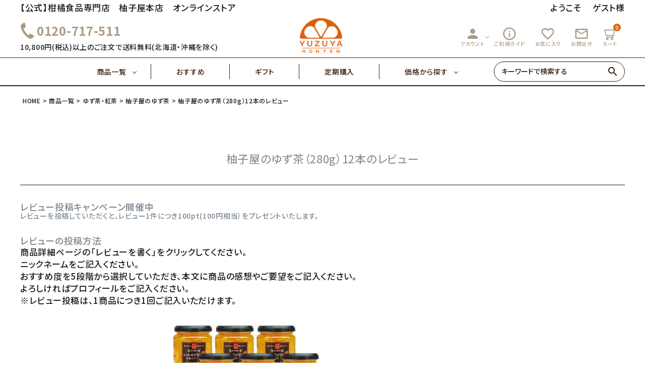

--- FILE ---
content_type: text/html;charset=UTF-8
request_url: https://www.e-yuzuya.com/p/reviews/3740-p12
body_size: 30987
content:
<!DOCTYPE html>
<html lang="ja"><head>
  <meta charset="UTF-8">
  
  <meta name="_csrf" content="0kZz91BrRFAuZ2LLX6j1Je75Cbggso7BJu707R3G6wKe1JvcticVwDJScWkDA1f8O4XBRtbPJNoYg-vsQ93CjCr_iTao7Kq9">
  
  <title>柚子屋のゆず茶（280g）12本 レビュー | 柚子屋本店ONLINE STORE</title>
  <meta name="viewport" content="width=device-width">


    <meta name="description" content="柚子屋のゆず茶（280g）12本 レビュー 柚子屋本店ONLINE STORE">
    <meta name="keywords" content="柚子屋のゆず茶（280g）12本,レビュー,柚子屋本店ONLINE STORE">
  
  <link rel="stylesheet" href="https://yuzuya.itembox.design/system/fs_style.css?t=20251118042547">
  <link rel="stylesheet" href="https://yuzuya.itembox.design/generate/theme1/fs_theme.css?t=20260115160520">
  <link rel="stylesheet" href="https://yuzuya.itembox.design/generate/theme1/fs_original.css?t=20260115160520">
  
  <link rel="canonical" href="https://www.e-yuzuya.com/p/reviews/3740-p12">
  <link rel="next" href="https://www.e-yuzuya.com/p/reviews/3740-p12?pageNo=2">
  
  
  
  <script>
    window._FS=window._FS||{};_FS.val={"tiktok":{"enabled":true,"pixelCode":"CSOLNGBC77U0O0P81DCG"},"recaptcha":{"enabled":false,"siteKey":null},"clientInfo":{"memberId":"guest","fullName":"ゲスト","lastName":"","firstName":"ゲスト","nickName":"ゲスト","stageId":"","stageName":"","subscribedToNewsletter":"false","loggedIn":"false","totalPoints":"","activePoints":"","pendingPoints":"","purchasePointExpiration":"","specialPointExpiration":"","specialPoints":"","pointRate":"","companyName":"","membershipCardNo":"","wishlist":"","prefecture":""},"enhancedEC":{"ga4Dimensions":{"userScope":{"stage":"{@ member.stage_order @}","login":"{@ member.logged_in @}"}},"amazonCheckoutName":"Amazonペイメント","measurementId":"G-404FZFN14X","trackingId":"UA-1255510-5","dimensions":{"dimension1":{"key":"log","value":"{@ member.logged_in @}"},"dimension2":{"key":"mem","value":"{@ member.stage_order @}"}}},"shopKey":"yuzuya","device":"PC","productType":"1","cart":{"stayOnPage":false}};
  </script>
  
  <script src="/shop/js/webstore-nr.js?t=20251118042547"></script>
  <script src="/shop/js/webstore-vg.js?t=20251118042547"></script>
  
  
  
  
  
  
  
  
    <script type="text/javascript" >
      document.addEventListener('DOMContentLoaded', function() {
        _FS.CMATag('{"fs_member_id":"{@ member.id @}","fs_page_kind":"other"}')
      })
    </script>
  
  
    <script>
      !function (w, d, t) {
        w.TiktokAnalyticsObject=t;var ttq=w[t]=w[t]||[];ttq.methods=["page","track","identify","instances","debug","on","off","once","ready","alias","group","enableCookie","disableCookie"],ttq.setAndDefer=function(t,e){t[e]=function(){t.push([e].concat(Array.prototype.slice.call(arguments,0)))}};for(var i=0;i<ttq.methods.length;i++)ttq.setAndDefer(ttq,ttq.methods[i]);ttq.instance=function(t){for(var e=ttq._i[t]||[],n=0;n<ttq.methods.length;n++)ttq.setAndDefer(e,ttq.methods[n]);return e},ttq.load=function(e,n){var i="https://analytics.tiktok.com/i18n/pixel/events.js";ttq._i=ttq._i||{},ttq._i[e]=[],ttq._i[e]._u=i,ttq._t=ttq._t||{},ttq._t[e]=+new Date,ttq._o=ttq._o||{},ttq._o[e]=n||{},ttq._partner = ttq._partner || "FutureShop";var o=document.createElement("script");o.type="text/javascript",o.async=!0,o.src=i+"?sdkid="+e+"&lib="+t;var a=document.getElementsByTagName("script")[0];a.parentNode.insertBefore(o,a)};
        ttq.load('CSOLNGBC77U0O0P81DCG');
        ttq.page();
      }(window, document, 'fsttq');
    </script>
  
  <!-- レコメンド出力共通用＆追跡タグ挿入始まり -->
<!-- サーバー状況確認共通スクリプト始まり -->
<script type="text/javascript">
if(!window.ExpSc){var ExpSc={f:0,h:"",m:{},c:function(){ExpSc.h=(location.protocol=="https:"?"https:":"http:");var i=document.createElement("img");i.style.display="none";i.onload=function(){ExpSc.f=2;};i.onerror=function(){ExpSc.f=1;};i.src=ExpSc.h+"//e-yuzuya.ec-optimizer.com/img/spacer.gif?t="+(new Date-0);document.body.appendChild(i);},r:function(u,i,p){ if(!ExpSc.f){setTimeout(function(){ExpSc.r(u,i,p);},9);}else if(ExpSc.f==2){ if(i){ if(ExpSc.m[i])return;ExpSc.m[i]=1;}var s=document.createElement("script");s.type="text/javascript";s.charset="UTF-8";if(i)s.id=i;for(var k in p)s.setAttribute(k,p[k]);s.src=ExpSc.h+u+"?t="+(new Date/(1<<20)|0);document.body.appendChild(s);}},s:function(){ if(document.readyState.match(/(^u|g$)/)){ if(document.addEventListener){document.addEventListener("DOMContentLoaded",ExpSc.c,!1);}else{setTimeout(ExpSc.s,0);}}else{ExpSc.c();}}};ExpSc.s();}
</script>
<!-- サーバー状況確認共通スクリプト終わり -->
<!-- js呼び出しスクリプト始まり -->
<script type="text/javascript">
var expscrec=function(){ if(!window.ExpSc){setTimeout(expscrec,9);}else{ExpSc.r("//e-yuzuya.ec-optimizer.com/speights/dynrecs3.js","fsrecommend",{});}};expscrec();
</script>
<!-- js呼び出しスクリプト終わり -->
<!-- レコメンド出力共通用＆追跡タグ挿入終わり -->

<!-- AdSIST Yahoo Search Ad General Tag -->
<meta name="adsist-yahoo-search-ad" content="2023-10-06">
<!-- end of AdSIST Yahoo Search Ad General Tag -->


<script async src="https://www.googletagmanager.com/gtag/js?id=G-404FZFN14X"></script>

<script><!--
_FS.setTrackingTag('%3C%21--+%E3%83%AC%E3%82%B3%E3%83%A1%E3%83%B3%E3%83%89%E5%87%BA%E5%8A%9B%E5%85%B1%E9%80%9A%E7%94%A8%EF%BC%86%E8%BF%BD%E8%B7%A1%E3%82%BF%E3%82%B0%E6%8C%BF%E5%85%A5%E5%A7%8B%E3%81%BE%E3%82%8A+--%3E%0D%0A%3C%21--+%E3%82%B5%E3%83%BC%E3%83%90%E3%83%BC%E7%8A%B6%E6%B3%81%E7%A2%BA%E8%AA%8D%E5%85%B1%E9%80%9A%E3%82%B9%E3%82%AF%E3%83%AA%E3%83%97%E3%83%88%E5%A7%8B%E3%81%BE%E3%82%8A+--%3E%0D%0A%3Cscript+type%3D%22text%2Fjavascript%22%3E%0D%0Aif%28%21window.ExpSc%29%7Bvar+ExpSc%3D%7Bf%3A0%2Ch%3A%22%22%2Cm%3A%7B%7D%2Cc%3Afunction%28%29%7BExpSc.h%3D%28location.protocol%3D%3D%22https%3A%22%3F%22https%3A%22%3A%22http%3A%22%29%3Bvar+i%3Ddocument.createElement%28%22img%22%29%3Bi.style.display%3D%22none%22%3Bi.onload%3Dfunction%28%29%7BExpSc.f%3D2%3B%7D%3Bi.onerror%3Dfunction%28%29%7BExpSc.f%3D1%3B%7D%3Bi.src%3DExpSc.h%2B%22%2F%2Fe-yuzuya.ec-optimizer.com%2Fimg%2Fspacer.gif%3Ft%3D%22%2B%28new+Date-0%29%3Bdocument.body.appendChild%28i%29%3B%7D%2Cr%3Afunction%28u%2Ci%2Cp%29%7B+if%28%21ExpSc.f%29%7BsetTimeout%28function%28%29%7BExpSc.r%28u%2Ci%2Cp%29%3B%7D%2C9%29%3B%7Delse+if%28ExpSc.f%3D%3D2%29%7B+if%28i%29%7B+if%28ExpSc.m%5Bi%5D%29return%3BExpSc.m%5Bi%5D%3D1%3B%7Dvar+s%3Ddocument.createElement%28%22script%22%29%3Bs.type%3D%22text%2Fjavascript%22%3Bs.charset%3D%22UTF-8%22%3Bif%28i%29s.id%3Di%3Bfor%28var+k+in+p%29s.setAttribute%28k%2Cp%5Bk%5D%29%3Bs.src%3DExpSc.h%2Bu%2B%22%3Ft%3D%22%2B%28new+Date%2F%281%3C%3C20%29%7C0%29%3Bdocument.body.appendChild%28s%29%3B%7D%7D%2Cs%3Afunction%28%29%7B+if%28document.readyState.match%28%2F%28%5Eu%7Cg%24%29%2F%29%29%7B+if%28document.addEventListener%29%7Bdocument.addEventListener%28%22DOMContentLoaded%22%2CExpSc.c%2C%211%29%3B%7Delse%7BsetTimeout%28ExpSc.s%2C0%29%3B%7D%7Delse%7BExpSc.c%28%29%3B%7D%7D%7D%3BExpSc.s%28%29%3B%7D%0D%0A%3C%2Fscript%3E%0D%0A%3C%21--+%E3%82%B5%E3%83%BC%E3%83%90%E3%83%BC%E7%8A%B6%E6%B3%81%E7%A2%BA%E8%AA%8D%E5%85%B1%E9%80%9A%E3%82%B9%E3%82%AF%E3%83%AA%E3%83%97%E3%83%88%E7%B5%82%E3%82%8F%E3%82%8A+--%3E%0D%0A%3C%21--+js%E5%91%BC%E3%81%B3%E5%87%BA%E3%81%97%E3%82%B9%E3%82%AF%E3%83%AA%E3%83%97%E3%83%88%E5%A7%8B%E3%81%BE%E3%82%8A+--%3E%0D%0A%3Cscript+type%3D%22text%2Fjavascript%22%3E%0D%0Avar+expscrec%3Dfunction%28%29%7B+if%28%21window.ExpSc%29%7BsetTimeout%28expscrec%2C9%29%3B%7Delse%7BExpSc.r%28%22%2F%2Fe-yuzuya.ec-optimizer.com%2Fspeights%2Fdynrecs3.js%22%2C%22fsrecommend%22%2C%7B%7D%29%3B%7D%7D%3Bexpscrec%28%29%3B%0D%0A%3C%2Fscript%3E%0D%0A%3C%21--+js%E5%91%BC%E3%81%B3%E5%87%BA%E3%81%97%E3%82%B9%E3%82%AF%E3%83%AA%E3%83%97%E3%83%88%E7%B5%82%E3%82%8F%E3%82%8A+--%3E%0D%0A%3C%21--+%E3%83%AC%E3%82%B3%E3%83%A1%E3%83%B3%E3%83%89%E5%87%BA%E5%8A%9B%E5%85%B1%E9%80%9A%E7%94%A8%EF%BC%86%E8%BF%BD%E8%B7%A1%E3%82%BF%E3%82%B0%E6%8C%BF%E5%85%A5%E7%B5%82%E3%82%8F%E3%82%8A+--%3E%0D%0A%0A%3C%21--+Google+tag+%28gtag.js%29+--%3E%0A%3Cscript+async+src%3D%22https%3A%2F%2Fwww.googletagmanager.com%2Fgtag%2Fjs%3Fid%3DAW-756071433%22%3E%3C%2Fscript%3E%0A%3Cscript%3E%0A++window.dataLayer+%3D+window.dataLayer+%7C%7C+%5B%5D%3B%0A++function+gtag%28%29%7BdataLayer.push%28arguments%29%3B%7D%0A++gtag%28%27js%27%2C+new+Date%28%29%29%3B%0A%0A++gtag%28%27config%27%2C+%27AW-756071433%27%29%3B%0A%3C%2Fscript%3E%0A%3C%21--+Meta+Pixel+Code+--%3E%0A%3Cscript%3E%0A%21function%28f%2Cb%2Ce%2Cv%2Cn%2Ct%2Cs%29%0A%7Bif%28f.fbq%29return%3Bn%3Df.fbq%3Dfunction%28%29%7Bn.callMethod%3F%0An.callMethod.apply%28n%2Carguments%29%3An.queue.push%28arguments%29%7D%3B%0Aif%28%21f._fbq%29f._fbq%3Dn%3Bn.push%3Dn%3Bn.loaded%3D%210%3Bn.version%3D%272.0%27%3B%0An.queue%3D%5B%5D%3Bt%3Db.createElement%28e%29%3Bt.async%3D%210%3B%0At.src%3Dv%3Bs%3Db.getElementsByTagName%28e%29%5B0%5D%3B%0As.parentNode.insertBefore%28t%2Cs%29%7D%28window%2C+document%2C%27script%27%2C%0A%27https%3A%2F%2Fconnect.facebook.net%2Fen_US%2Ffbevents.js%27%29%3B%0Afbq%28%27init%27%2C+%271660128110843107%27%29%3B%0Afbq%28%27track%27%2C+%27PageView%27%29%3B%0A%3C%2Fscript%3E%0A%3Cnoscript%3E%3Cimg+height%3D%221%22+width%3D%221%22+style%3D%22display%3Anone%22%0Asrc%3D%22https%3A%2F%2Fwww.facebook.com%2Ftr%3Fid%3D1660128110843107%26ev%3DPageView%26noscript%3D1%22%0A%2F%3E%3C%2Fnoscript%3E%0A%3C%21--+End+Meta+Pixel+Code+--%3E%0A%3C%21--+Google+Tag+Manager+--%3E%0A%3Cscript%3E%28function%28w%2Cd%2Cs%2Cl%2Ci%29%7Bw%5Bl%5D%3Dw%5Bl%5D%7C%7C%5B%5D%3Bw%5Bl%5D.push%28%7B%27gtm.start%27%3A%0Anew+Date%28%29.getTime%28%29%2Cevent%3A%27gtm.js%27%7D%29%3Bvar+f%3Dd.getElementsByTagName%28s%29%5B0%5D%2C%0Aj%3Dd.createElement%28s%29%2Cdl%3Dl%21%3D%27dataLayer%27%3F%27%26l%3D%27%2Bl%3A%27%27%3Bj.async%3Dtrue%3Bj.src%3D%0A%27https%3A%2F%2Fwww.googletagmanager.com%2Fgtm.js%3Fid%3D%27%2Bi%2Bdl%3Bf.parentNode.insertBefore%28j%2Cf%29%3B%0A%7D%29%28window%2Cdocument%2C%27script%27%2C%27dataLayer%27%2C%27GTM-N8G845N%27%29%3B%3C%2Fscript%3E%0A%3C%21--+End+Google+Tag+Manager+--%3E%0A%3C%21--+SmartNews+Ads+Pixel+Code+--%3E%0A%3Cscript+type%3D%22text%2Fjavascript%22%3E%0A%21function%28%29%7Bif%28window.SmartnewsAds%3Dwindow.SmartnewsAds%7C%7C%7B%7D%2C%21window.SmartnewsAds.p%29%7Bvar+e%3Dwindow.SmartnewsAds.p%3Dfunction%28%29%7Be.callMethod%3Fe.callMethod.apply%28e%2Carguments%29%3Ae.queue.push%28arguments%29%7D%3Bwindow.SmartnewsAds._p%7C%7C%28window.SmartnewsAds._p%3De%29%2Ce.push%3De%2Ce.version%3D%221.0.0%22%2Ce.queue%3D%5B%5D%3Bvar+n%3Ddocument.createElement%28%22script%22%29%3Bn.async%3D%210%2Cn.src%3D%22%2F%2Fcdn.smartnews-ads.com%2Fi%2Fpixel.js%22%3Bvar+s%3Ddocument.getElementsByTagName%28%22script%22%29%5B0%5D%3Bs.parentNode.insertBefore%28n%2Cs%29%7D%7D%28%29%3B%0A%0ASmartnewsAds.p%28%22a7da4293bdac21450a1d62bc%22%2C+%22PageView%22%29%3B%0A%3C%2Fscript%3E%0A%3Cnoscript%3E%0A%3Cimg+height%3D%221%22+width%3D%221%22+style%3D%22display%3Anone%3B%22+alt%3D%22%22+src%3D%22https%3A%2F%2Fi.smartnews-ads.com%2Fp%3Fid%3Da7da4293bdac21450a1d62bc%26e%3DPageView%22+%2F%3E%0A%3C%2Fnoscript%3E%0A%3Cscript%3E%28function%28w%2Cd%2Ct%2Cr%2Cu%29%7Bvar+f%2Cn%2Ci%3Bw%5Bu%5D%3Dw%5Bu%5D%7C%7C%5B%5D%2Cf%3Dfunction%28%29%7Bvar+o%3D%7Bti%3A%22187016989%22%7D%3Bo.q%3Dw%5Bu%5D%2Cw%5Bu%5D%3Dnew+UET%28o%29%2Cw%5Bu%5D.push%28%22pageLoad%22%29%7D%2Cn%3Dd.createElement%28t%29%2Cn.src%3Dr%2Cn.async%3D1%2Cn.onload%3Dn.onreadystatechange%3Dfunction%28%29%7Bvar+s%3Dthis.readyState%3Bs%26%26s%21%3D%3D%22loaded%22%26%26s%21%3D%3D%22complete%22%7C%7C%28f%28%29%2Cn.onload%3Dn.onreadystatechange%3Dnull%29%7D%2Ci%3Dd.getElementsByTagName%28t%29%5B0%5D%2Ci.parentNode.insertBefore%28n%2Ci%29%7D%29%28window%2Cdocument%2C%22script%22%2C%22%2F%2Fbat.bing.com%2Fbat.js%22%2C%22uetq%22%29%3B%3C%2Fscript%3E%0A%3Cmeta+name%3D%22facebook-domain-verification%22+content%3D%220subi23k4q46od03irj4siy3ygrurn%22+%2F%3E%0A%3C%21--+AdSIST+YDN+sitegeneraltag+--%3E%0A%3Cscript+async+src%3D%22https%3A%2F%2Fs.yimg.jp%2Fimages%2Flisting%2Ftool%2Fcv%2Fytag.js%22%3E%3C%2Fscript%3E%0A%3Cscript+type%3D%22text%2Fjavascript%22%3E%0A++++window.yjDataLayer+%3D+window.yjDataLayer+%7C%7C+%5B%5D%3B%0A++++function+ytag%28%29+%7B+yjDataLayer.push%28arguments%29%3B+%7D%0A++++ytag%28%7B+%22type%22%3A+%22ycl_cookie%22%2C+%22config%22%3A+%7B+%22ycl_use_non_cookie_storage%22%3A+true+%7D+%7D%29%3B%0A%3C%2Fscript%3E%0A%3C%21--End+AdSIST+YDN+sitegeneraltag+--%3E%0A%3C%21--+AdSIST+YDN+Retargeting+--%3E%0A%3Cscript+type%3D%22text%2Fjavascript%22+language%3D%22javascript%22%3E%0A++++%2F*+%3C%21%5BCDATA%5B+*%2F%0A++++function+getMetaContent%28property%2C+name%29+%7B%0A++++++++const+metas+%3D+document.getElementsByTagName%28%22meta%22%29%3B%0A++++++++for+%28let+i+%3D+0%3B+i+%3C+metas.length%3B+i%2B%2B%29+%7B%0A++++++++++++if+%28metas%5Bi%5D.getAttribute%28property%29+%3D%3D%3D+name%29+%7B%0A++++++++++++++++return+metas%5Bi%5D.getAttribute%28%22content%22%29%3B%0A++++++++++++%7D%0A++++++++%7D%0A++++++++return+%22%22%3B%0A++++%7D%0A++++window.addEventListener%28%27load%27%2C+function+%28%29+%7B%0A++++++++window.yahoo_retargeting_id+%3D+%2232A7JMX89X%22%3B%0A++++++++window.yahoo_retargeting_label+%3D+%22%22%3B%0A++++++++window.yahoo_retargeting_page_type+%3D+%22%22%3B%0A++++++++window.yahoo_retargeting_items+%3D+%5B%0A++++++++++++%7B+item_id%3A+%22%22%2C+category_id%3A+%22%22%2C+price%3A+%22%22%2C+quantity%3A+%22%22+%7D%0A++++++++%5D%3B%0A++++++++window.yahoo_retargeting_page_type+%3D+getMetaContent%28%22property%22%2C+%22og%3Atype%22%29%3B%0A++++++++const+now_url+%3D++window.location.href%3B%0A++++++++const+product_id+%3D+now_url.split%28%22%2F%22%29.pop%28%29%3B%0A++++++++if+%28now_url.includes%28%22%2Fc%2F%22%29%29+%7B%0A++++++++++++window.yahoo_retargeting_page_type+%3D+%22detail%22%3B%0A++++++++++++window.yahoo_retargeting_items%5B0%5D%5B%22item_id%22%5D+%3D+product_id%3B%0A++++++++%7D+else+%7B%0A++++++++++++%2F%2F+Home%2C+Category%2C+Search%2C+etc.%0A++++++++++++window.yahoo_retargeting_page_type+%3D+%22home%22%3B%0A++++++++%7D%0A++++++++%2F%2F+The+Retargeting+Script%0A++++++++let+script+%3D+document.createElement%28%22script%22%29%3B%0A++++++++script.src+%3D+%22https%3A%2F%2Fb92.yahoo.co.jp%2Fjs%2Fs_retargeting.js%22%3B%0A++++++++document.body.appendChild%28script%29%3B%0A++++%7D%2C+false%29%3B%0A%3C%2Fscript%3E%0A%3C%21--+End+AdSIST+YDN+Retargeting+--%3E%0A%3Cscript+type%3D%22text%2Fjavascript%22%3E%0A++++%28function%28c%2Cl%2Ca%2Cr%2Ci%2Ct%2Cy%29%7B%0A++++++++c%5Ba%5D%3Dc%5Ba%5D%7C%7Cfunction%28%29%7B%28c%5Ba%5D.q%3Dc%5Ba%5D.q%7C%7C%5B%5D%29.push%28arguments%29%7D%3B%0A++++++++t%3Dl.createElement%28r%29%3Bt.async%3D1%3Bt.src%3D%22https%3A%2F%2Fwww.clarity.ms%2Ftag%2F%22%2Bi%3B%0A++++++++y%3Dl.getElementsByTagName%28r%29%5B0%5D%3By.parentNode.insertBefore%28t%2Cy%29%3B%0A++++%7D%29%28window%2C+document%2C+%22clarity%22%2C+%22script%22%2C+%22m2hbr9b54d%22%29%3B%0A%3C%2Fscript%3E%0A%3C%21--+start+Promolayer+JS+code--%3E%3Cscript+type%3D%22module%22+src%3D%22https%3A%2F%2Fmodules.promolayer.io%2Findex.js%22+data-pluid%3D%22RrTaXrfxekduQZZ1ZzxE3SCau1k2%22+data-workspace%3D%22uXV2wO91NRgZ5MumAqPd%22+crossorigin+async%3E%3C%2Fscript%3E%3C%21--+end+Promolayer+JS+code--%3E');
--></script>
</head>
<body class="fs-body-reviews-product" id="fs_ReviewsByProduct">
<script><!--
_FS.setTrackingTag('%3Cscript%3E%0A%28function%28w%2Cd%2Cs%2Cc%2Ci%29%7Bw%5Bc%5D%3Dw%5Bc%5D%7C%7C%7B%7D%3Bw%5Bc%5D.trackingId%3Di%3B%0Avar+f%3Dd.getElementsByTagName%28s%29%5B0%5D%2Cj%3Dd.createElement%28s%29%3Bj.async%3Dtrue%3B%0Aj.src%3D%27%2F%2Fcdn.contx.net%2Fcollect.js%27%3Bf.parentNode.insertBefore%28j%2Cf%29%3B%0A%7D%29%28window%2Cdocument%2C%27script%27%2C%27contx%27%2C%27CTX-x-UuuYLWKY%27%29%3B%0A%3C%2Fscript%3E%0A%0A%3C%21--+Google+Tag+Manager+%28noscript%29+--%3E%0A%3Cnoscript%3E%3Ciframe+src%3D%22https%3A%2F%2Fwww.googletagmanager.com%2Fns.html%3Fid%3DGTM-N8G845N%22%0Aheight%3D%220%22+width%3D%220%22+style%3D%22display%3Anone%3Bvisibility%3Ahidden%22%3E%3C%2Fiframe%3E%3C%2Fnoscript%3E%0A%3C%21--+End+Google+Tag+Manager+%28noscript%29+--%3E%0A%3Cscript%3E%0A++%28function%28%29%7Bvar+w%3Dwindow%3Bif%28w.ChannelIO%29%7Breturn+w.console.error%28%22ChannelIO+script+included+twice.%22%29%3B%7Dvar+ch%3Dfunction%28%29%7Bch.c%28arguments%29%3B%7D%3Bch.q%3D%5B%5D%3Bch.c%3Dfunction%28args%29%7Bch.q.push%28args%29%3B%7D%3Bw.ChannelIO%3Dch%3Bfunction+l%28%29%7Bif%28w.ChannelIOInitialized%29%7Breturn%3B%7Dw.ChannelIOInitialized%3Dtrue%3Bvar+s%3Ddocument.createElement%28%22script%22%29%3Bs.type%3D%22text%2Fjavascript%22%3Bs.async%3Dtrue%3Bs.src%3D%22https%3A%2F%2Fcdn.channel.io%2Fplugin%2Fch-plugin-web.js%22%3Bvar+x%3Ddocument.getElementsByTagName%28%22script%22%29%5B0%5D%3Bif%28x.parentNode%29%7Bx.parentNode.insertBefore%28s%2Cx%29%3B%7D%7Dif%28document.readyState%3D%3D%3D%22complete%22%29%7Bl%28%29%3B%7Delse%7Bw.addEventListener%28%22DOMContentLoaded%22%2Cl%29%3Bw.addEventListener%28%22load%22%2Cl%29%3B%7D%7D%29%28%29%3B%0A%0A++ChannelIO%28%27boot%27%2C+%7B%0A++++%22pluginKey%22%3A+%2227ae23c6-0f24-46af-8578-de2740d7476d%22%0A++%7D%29%3B%0A%3C%2Fscript%3E');
--></script>
<div class="fs-l-page">
<header class="hdr--typeA hdrFixed--sp" id="hdr">
<link href="https://fonts.googleapis.com/icon?family=Material+Icons" rel="stylesheet">
<link rel="stylesheet" href="https://use.fontawesome.com/releases/v5.5.0/css/all.css">
<link rel="stylesheet" href="https://yuzuya.itembox.design/item/main1.css?t=20260123110143" type="text/css" />
<link rel="stylesheet" href="https://yuzuya.itembox.design/item/sub.css?t=20260123110143" type="text/css" />
<link rel="stylesheet" href="https://www.e-yuzuya.com/cms/wp-content/plugins/biz-calendar/biz-cal.css?ver=2.2.0" type="text/css" />
<div class="hdrTop pcOnly">
      <div class="hdrInner">
        <p class="hdrInfo">
          【公式】柑橘食品専門店　柚子屋本店　オンラインストア
        </p>
        <nav class="exNav exNav--typeA">
          <p class="fs-clientInfo">ようこそ　
            <span class="logout my-{@ member.logged_in @}">{@ member.last_name @} 様</span>
            <span class="login my-{@ member.logged_in @}">ゲスト様</span>
            <span class="logout my-{@ member.logged_in @}">（利用可能ポイント：{@ member.active_points @} pt）</span>
          </p>
        </nav>
      </div>
    </div>
    <div class="hdrMiddle hdrMiddle--logoCenter ">
      <div class="hdrInner">
        <div class="hdrMiddle__left">
          <div class="pcOnly">
            <div class="telAndTime">
              <div>
                <i class="material-icons">
                <img src="https://yuzuya.itembox.design/item/free_dial_img.png" alt="フリーダイヤル" height="40">
                </i><strong class="text--xlarge">0120-717-511</strong>
              </div>
              <div>10,800円(税込)以上のご注文で送料無料(北海道・沖縄を除く)</div>
            </div>

          </div>
          <div class="spOnly"><nav class="iconNav">
            <ul>
              <li>
                <div id="menu-icon" class="menuToggle">
                  <span></span>
                  <span></span>
                  <span></span>
                  <small>
                    <svg xmlns="http://www.w3.org/2000/svg" width="40" height="10" viewBox="0 0 24 7" fill="none">
                    <path d="M3.02341 4.05062C3.07061 4.15276 3.11364 4.25969 3.15251 4.37141C3.19415 4.47994 3.23441 4.59006 3.27328 4.70178C3.31215 4.58367 3.3524 4.47036 3.39405 4.36183C3.43569 4.25011 3.48011 4.14318 3.52731 4.04104L5.30554 0.205882C5.32775 0.158003 5.35135 0.119699 5.37634 0.0909715C5.40132 0.0622436 5.4277 0.0414957 5.45546 0.028728C5.486 0.0159599 5.51932 0.00797993 5.55541 0.00478819C5.5915 0.00159606 5.63454 0 5.68451 0H6.5299V6.92339H5.54292V2.45144C5.54292 2.36845 5.54431 2.27747 5.54708 2.17852C5.55263 2.07957 5.55958 1.97902 5.5679 1.87688L3.74803 5.80301C3.66196 5.99134 3.53009 6.0855 3.3524 6.0855H3.19415C3.01647 6.0855 2.88459 5.99134 2.79853 5.80301L0.957829 1.86252C0.966158 1.96785 0.973099 2.07159 0.978652 2.17373C0.984204 2.27269 0.986981 2.36525 0.986981 2.45144V6.92339H0V0H0.845389C0.895362 0 0.938395 0.00159606 0.974487 0.00478819C1.01058 0.00797993 1.04251 0.0159599 1.07027 0.028728C1.10081 0.0414957 1.12718 0.0622436 1.1494 0.0909715C1.17438 0.119699 1.19798 0.158003 1.22019 0.205882L3.02341 4.05062Z" fill="black"/>
                    <path d="M11.6715 0V1.02462H8.99787V2.9446H11.1051V3.9357H8.99787V5.89398H11.6715V6.92339H7.87346V0H11.6715Z" fill="black"/>
                    <path d="M13.2514 0C13.2986 0 13.3389 0.00319193 13.3722 0.0095758C13.4083 0.0127679 13.4388 0.0223439 13.4638 0.0383038C13.4916 0.0510719 13.518 0.0718197 13.5429 0.100547C13.5679 0.126083 13.5957 0.161195 13.6262 0.205882L16.7829 4.84063C16.7746 4.72891 16.7676 4.61879 16.7621 4.51026C16.7565 4.40173 16.7537 4.30119 16.7537 4.20862V0H17.7407V6.92339H17.166C17.0772 6.92339 17.0022 6.90743 16.9412 6.87551C16.8828 6.8404 16.8259 6.78295 16.7704 6.70315L13.6262 2.09234C13.6346 2.19448 13.6401 2.29663 13.6429 2.39877C13.6484 2.49772 13.6512 2.58869 13.6512 2.67168V6.92339H12.6642V0H13.2514Z" fill="black"/>
                    <path d="M21.5055 5.8844C21.722 5.8844 21.915 5.84291 22.0843 5.75992C22.2565 5.67693 22.4008 5.56042 22.5174 5.4104C22.6341 5.26037 22.7229 5.07843 22.784 4.86457C22.8478 4.65071 22.8798 4.41131 22.8798 4.14637V0H24V4.14637C24 4.55814 23.9417 4.93958 23.8251 5.2907C23.7113 5.63862 23.5461 5.94026 23.3295 6.19562C23.1157 6.44779 22.8548 6.64569 22.5466 6.78933C22.2384 6.92978 21.8914 7 21.5055 7C21.1168 7 20.7684 6.92978 20.4602 6.78933C20.152 6.64569 19.8897 6.44779 19.6731 6.19562C19.4593 5.94026 19.2941 5.63862 19.1775 5.2907C19.0637 4.93958 19.0068 4.55814 19.0068 4.14637V0H20.127V4.14159C20.127 4.40652 20.1576 4.64592 20.2187 4.85978C20.2825 5.07364 20.3727 5.25718 20.4893 5.4104C20.6087 5.56042 20.7531 5.67693 20.9225 5.75992C21.0946 5.84291 21.2889 5.8844 21.5055 5.8844Z" fill="black"/>
                    </svg>
                  </small>
                </div>
              </li>
              
            </ul>
          </nav>
          </div>
        </div>
        <h1 id="hdrLogo" class="hdrMiddle__center"><a href="/"><img class="gNav__listIcon" src="https://yuzuya.itembox.design/item/logo.png" alt="YUZUYA HONTEN" ></a></h1>
        <div class="hdrMiddle__right">
          <nav class="iconNav">
            <ul>
              <!-- <li><a href="#"><i class="material-icons">favorite</i></a></li> -->
              <!-- <li><a href="#"><i class="material-icons">person</i></a></li> -->
              <!-- <li><a href="#"><i class="material-icons">person</i></a></li> -->
              <li class="hasChildren pcOnly">
                <a href="" class=""><i class="material-icons">person</i>アカウント</a>
                <ul class="">
                  <li class="fs-clientInfo">
                    <a class="guest my-{@ member.logged_in @}" href="/p/login">
                      ログイン</a>
                    <a class="logout my-{@ member.logged_in @}" href="/p/logout">
                      ログアウト</a>
                  </li>
                  <li class="fs-clientInfo">
                    <a class="guest my-{@ member.logged_in @}" href="/p/register">
                      会員登録
                    </a>
                    <a class="logout my-{@ member.logged_in @}" href="/my/top">
                      マイページ
                    </a>
                  </li>
                </ul>
              </li>
              <li class=" pcOnly"><a href="/f/guide"><i class="material-icons">info_outline</i>ご利用ガイド</a></li>
              <li class=" pcOnly"><a href="/my/wishlist"><i class="material-icons">favorite_outline</i>お気に入り</a></li>
              <li class=" pcOnly"><a href="/f/contact"><i class="material-icons">mail_outline</i>お問合せ</a></li>
              <li class="pcOnly"><a href="/p/cart" class="iconNav__cart"><span class="cartAmount fs-client-cart-count"></span><i class="material-icons"><figure><img src="https://yuzuya.itembox.design/item/cart_ico.svg?d=20220228211624" alt="カート"></figure></i>カート</a></li>
              <li class="spOnly"><a href="/p/cart" class="iconNav__cart"><span class="cartAmount fs-client-cart-count"></span><i class="material-icons"><figure><img src="https://yuzuya.itembox.design/item/cart_ico.svg?d=20220228211624" alt="カート"></figure></i></a></li>
            </ul>
          </nav>

        </div>
      </div>
    </div>
    <div class="hdrBottom  pcOnly">
      <div class="hdrInner">
        <nav class="gNav gNav--typeA">
          <ul>
            <li class="hasChildren">
              <a href="#">商品一覧<span class="border"></span></a>
              <div class="megaMenu">
                <ul class="megaMenu__inner row cateList">
                  <li class="col-3"><a href="/c/ichiran/health-drinks" class="iconButton">
                    <span><img src="https://yuzuya.itembox.design/item/mega01.png" class="bnr"></span>
                    <span>健康飲料</span>
                  </a></li>
                  <li class="col-3"><a href="/c/ichiran/drinks" class="iconButton">
                    <span><img src="https://yuzuya.itembox.design/item/mega02.png" class="bnr"></span>
                    <span>ジュース</span>
                  </a></li>
                  <li class="col-3"><a href="/c/ichiran/tea" class="iconButton">
                    <span><img src="https://yuzuya.itembox.design/item/mega13.png" class="bnr"></span>
                    <span>ゆず茶・紅茶</span>
                  </a></li>
                  <li class="col-3"><a href="/c/ichiran/marmalade-slice" class="iconButton">
                    <span><img src="https://yuzuya.itembox.design/item/mega03.png" class="bnr"></span>
                    <span>マーマレード<!--(夏のみ)・スライス--></span>
                  </a></li>
                  <li class="col-3"><a href="/c/ichiran/ajiponzu" class="iconButton">
                    <span><img src="https://yuzuya.itembox.design/item/mega04.png" class="bnr"></span>
                    <span>味ぽん酢</span>
                  </a></li>
                  <li class="col-3"><a href="/c/ichiran/shibori_100" class="iconButton">
                    <span><img src="https://yuzuya.itembox.design/item/mega05.png" class="bnr"></span>
                    <span>搾り果汁100％</span>
                  </a></li>
                  <li class="col-3"><a href="/c/ichiran/karami_salt" class="iconButton">
                    <span><img src="https://yuzuya.itembox.design/item/mega06.png" class="bnr"></span>
                    <span>辛味調味料・塩</span>
                  </a></li>
                  <li class="col-3"><a href="/c/ichiran/sweets" class="iconButton">
                    <span><img src="https://yuzuya.itembox.design/item/mega07.png" class="bnr"></span>
                    <span>ゼリー・あめ</span>
                  </a></li>

                  <li class="col-3"><a href="/c/ichiran/konbu_okaka" class="iconButton">
                    <span><img src="https://yuzuya.itembox.design/item/mega08.png?t=20260123110143" class="bnr"></span>
                    <span>ご飯のおとも(佃煮)</span>
                  </a></li>

                  <li class="col-3"><a href="/c/ichiran/hagi_tokusan" class="iconButton">
                    <span><img src="https://yuzuya.itembox.design/item/mega09.png" class="bnr"></span>
                    <span>その他特産品</span>
                  </a></li>

                  <li class="col-3"><a href="/c/ichiran/post_delivery" class="iconButton">
                    <span><img src="https://yuzuya.itembox.design/item/mega15.png" class="bnr"></span>
                    <span>ポスト投函商品</span>
                  </a></li>
               
                  <li class="col-3"><a href="/c/ichiran/first" class="iconButton">
                    <span><img src="https://yuzuya.itembox.design/item/mega12.png" class="bnr"></span>
                    <span>初めての方へ</span>
                  </a></li>
                </ul>
              </div>
            </li>
            <li><a href="https://www.e-yuzuya.com/c/ichiran/tea">おすすめ<span class="border"></span></a></li>
            <li><a href="https://www.e-yuzuya.com/c/ichiran/gift">ギフト<span class="border"></span></a></li>
            <li><a href="https://www.e-yuzuya.com/c/ichiran/subscription">定期購入<span class="border"></span></a></li>
            <li class="hasChildren">
              <a href="#">価格から探す<span class="border"></span></a>
              <div class="megaMenu">
                <ul class="megaMenu__inner row">
                  <li class="col-3"><a href="https://www.e-yuzuya.com/p/search?minprice=1&maxprice=1000" class="megaMenu__button">～1,000円</a></li>
                  <li class="col-3"><a href="https://www.e-yuzuya.com/p/search?minprice=999&maxprice=1999" class="megaMenu__button">1,000円～</a></li>
                  <li class="col-3"><a href="https://www.e-yuzuya.com/p/search?minprice=2000&maxprice=2999" class="megaMenu__button">2,000円～</a></li>
                  <li class="col-3"><a href="https://www.e-yuzuya.com/p/search?minprice=3000&maxprice=3999" class="megaMenu__button">3,000円～</a></li>
                  <li class="col-3"><a href="https://www.e-yuzuya.com/p/search?minprice=4000&maxprice=4999" class="megaMenu__button">4,000円～</a></li>
                  <li class="col-3"><a href="https://www.e-yuzuya.com/p/search?minprice=5000&maxprice=5999" class="megaMenu__button">5,000円～</a></li>
                  <li class="col-3"><a href="https://www.e-yuzuya.com/p/search?minprice=7000&maxprice=15000" class="megaMenu__button">7,000円～</a></li>
                </ul>
              </div>
            </li>
          </ul>
        </nav>
        <div class="gNav_search">
          <form action="/p/search" class="searchForm searchFormB">
            <div class="searchForm__inner">
              <input type="text" value="" name="keyword" id="s" placeholder="キーワードで検索する">
              <button type="submit" class="searchForm__submit"><i class="gNav__listIcon material-icons">search</i></button>
            </div>
          </form>
        </div>
      </div>
    </div>
    <div class="hdrBottom spOnly">
      <nav class="bottomNav">
        <ul>
          <li>
            <a href="https://www.e-yuzuya.com#sp-ichiran">
              <span class="bottomNav__icon"><i class="material-icons">view_module</i></span>
              <span class="bottomNav__text">商品一覧</span>
            </a>
          </li>
          <li>
            <a href="https://www.e-yuzuya.com/c/ichiran/tea">
              <span class="bottomNav__icon"><i class="material-icons">campaign</i></span>
              <span class="bottomNav__text">おすすめ</span>
            </a>
          </li>
          <li>
            <a href="https://www.e-yuzuya.com/c/ichiran/gift">
              <span class="bottomNav__icon"><i class="material-icons">card_giftcard</i></span>
              <span class="bottomNav__text">ギフト</span>
            </a>
          </li>
          <li>
            <a href="https://www.e-yuzuya.com/c/ichiran/subscription">
              <span class="bottomNav__icon"><i class="material-icons">autorenew</i></span>
              <span class="bottomNav__text">定期購入</span>
            </a>
          </li>
          <li>
            <a href="/f/contact">
              <span class="bottomNav__icon"><i class="material-icons">mail_outline</i></span>
              <span class="bottomNav__text">お問合せ</span>
            </a>
          </li>
        </ul>
      </nav>
    </div>

    <div class="a-header" id="a-header">
      <div class="hdrBottom  pcOnly">
        <div class="hdrInner">
          <h2 id="hdrLogo2" class="hdrMiddle__center"><a href="/"><img class="gNav__listIcon" src="https://yuzuya.itembox.design/item/logo.png" alt="YUZUYA HONTEN" ></a></h2>
          <nav class="gNav gNav--typeA">
            <ul>
              <li class="hasChildren">
                <a href="#">商品一覧<span class="border"></span></a>
                <div class="megaMenu">
                  <ul class="megaMenu__inner row cateList">
                    <li class="col-3"><a href="/c/ichiran/health-drinks" class="iconButton">
                      <span><img src="https://yuzuya.itembox.design/item/mega01.png" class="bnr"></span>
                      <span>健康飲料</span>
                    </a></li>
                    <li class="col-3"><a href="/c/ichiran/drinks" class="iconButton">
                      <span><img src="https://yuzuya.itembox.design/item/mega02.png" class="bnr"></span>
                      <span>ジュース</span>
                    </a></li>
                    <li class="col-3"><a href="/c/ichiran/tea" class="iconButton">
                      <span><img src="https://yuzuya.itembox.design/item/mega13.png" class="bnr"></span>
                      <span>ゆず茶・紅茶</span>
                    </a></li>
                    <li class="col-3"><a href="/c/ichiran/marmalade-slice" class="iconButton">
                      <span><img src="https://yuzuya.itembox.design/item/mega03.png" class="bnr"></span>
                      <span>マーマレード<!--(夏のみ)・スライス--></span>
                    </a></li>
                    <li class="col-3"><a href="/c/ichiran/ajiponzu" class="iconButton">
                      <span><img src="https://yuzuya.itembox.design/item/mega04.png" class="bnr"></span>
                      <span>味ぽん酢</span>
                    </a></li>
                    <li class="col-3"><a href="/c/ichiran/shibori_100" class="iconButton">
                      <span><img src="https://yuzuya.itembox.design/item/mega05.png" class="bnr"></span>
                      <span>搾り果汁100％</span>
                    </a></li>
                    <li class="col-3"><a href="/c/ichiran/karami_salt" class="iconButton">
                      <span><img src="https://yuzuya.itembox.design/item/mega06.png" class="bnr"></span>
                      <span>辛味調味料・塩</span>
                    </a></li>
                    <li class="col-3"><a href="/c/ichiran/sweets" class="iconButton">
                      <span><img src="https://yuzuya.itembox.design/item/mega07.png" class="bnr"></span>
                      <span>ゼリー・あめ</span>
                    </a></li>
                    <li class="col-3"><a href="/c/ichiran/konbu_okaka" class="iconButton">
                      <span><img src="https://yuzuya.itembox.design/item/mega08.png?t=20260123110143" class="bnr"></span>
                      <span>ご飯のおとも(佃煮)</span>
                    </a></li>
                    <li class="col-3"><a href="/c/ichiran/hagi_tokusan" class="iconButton">
                      <span><img src="https://yuzuya.itembox.design/item/mega09.png" class="bnr"></span>
                      <span>その他特産品</span>
                    </a></li>
                    <li class="col-3"><a href="/c/ichiran/post_delivery" class="iconButton">
                      <span><img src="https://yuzuya.itembox.design/item/mega15.png" class="bnr"></span>
                      <span>ポスト投函商品</span>
                    </a></li>
                    <li class="col-3"><a href="/c/ichiran/first" class="iconButton">
                      <span><img src="https://yuzuya.itembox.design/item/mega12.png" class="bnr"></span>
                      <span>初めての方へ</span>
                    </a></li>
                  </ul>
                </div>
              </li>
              <li><a href="https://www.e-yuzuya.com/c/ichiran/tea">おすすめ<span class="border"></span></a></li>
              <li><a href="https://www.e-yuzuya.com/c/ichiran/gift">ギフト<span class="border"></span></a></li>
              <li class="hasChildren">
                <a href="#">価格から探す<span class="border"></span></a>
                <div class="megaMenu">
                  <ul class="megaMenu__inner row">
                    <li class="col-3"><a href="https://www.e-yuzuya.com/p/search?minprice=1&maxprice=1000" class="megaMenu__button">～1,000円</a></li>
                    <li class="col-3"><a href="https://www.e-yuzuya.com/p/search?minprice=999&maxprice=1999" class="megaMenu__button">1,000円～</a></li>
                    <li class="col-3"><a href="https://www.e-yuzuya.com/p/search?minprice=2000&maxprice=2999" class="megaMenu__button">2,000円～</a></li>
                    <li class="col-3"><a href="https://www.e-yuzuya.com/p/search?minprice=3000&maxprice=3999" class="megaMenu__button">3,000円～</a></li>
                    <li class="col-3"><a href="https://www.e-yuzuya.com/p/search?minprice=4000&maxprice=4999" class="megaMenu__button">4,000円～</a></li>
                    <li class="col-3"><a href="https://www.e-yuzuya.com/p/search?minprice=5000&maxprice=5999" class="megaMenu__button">5,000円～</a></li>
                    <li class="col-3"><a href="https://www.e-yuzuya.com/p/search?minprice=7000&maxprice=15000" class="megaMenu__button">7,000円～</a></li>
                  </ul>
                </div>
              </li>
            </ul>
          </nav>
          <div class="gNav_search">
            <form action="/p/search" class="searchForm searchFormB">
              <div class="searchForm__inner">
                <input type="text" value="" name="keyword" id="s" placeholder="キーワードで検索する">
                <button type="submit" class="searchForm__submit"></button>
              </div>
            </form>
          </div>
          <nav class="iconNav">
            <ul>
              <!-- <li><a href="#"><i class="material-icons">favorite</i></a></li> -->
              <!-- <li><a href="#"><i class="material-icons">person</i></a></li> -->
              <!-- <li><a href="#"><i class="material-icons">person</i></a></li> -->
              <li class="hasChildren pcOnly">
                <a href="" class=""><i class="material-icons">person</i></a>
                <ul class="">
                  <li class="fs-clientInfo">
                    <a class="guest my-{@ member.logged_in @}" href="/p/login">
                      ログイン</a>
                    <a class="logout my-{@ member.logged_in @}" href="/p/logout">
                      ログアウト</a>
                  </li>
                  <li class="fs-clientInfo">
                    <a class="guest my-{@ member.logged_in @}" href="/p/register">
                      会員登録
                    </a>
                    <a class="logout my-{@ member.logged_in @}" href="/my/top">
                      マイページ
                    </a>
                  </li>
                </ul>
              </li>
              <li class=" pcOnly"><a href="/f/guide"><i class="material-icons">info_outline</i></a></li>
              <li class=" pcOnly"><a href="/my/wishlist"><i class="material-icons">favorite_outline</i></a></li>
              <li class=" pcOnly"><a href="/f/contact"><i class="material-icons">mail_outline</i></a></li>
              <li class="pcOnly"><a href="/p/cart" class="iconNav__cart"><span class="cartAmount fs-client-cart-count"></span><i class="material-icons"><figure><img src="https://yuzuya.itembox.design/item/cart_white.png" alt="カート"></figure></i></a></li>
            </ul>
          </nav>          
        </div>
      </div>
    </div>
    
<script>
//scroll fix header
window.addEventListener('DOMContentLoaded', function(){
	var newHdrFlag = "view";
 
  $(window).on("scroll", function () { 
    
    if ($(this).scrollTop() > 180) {
      if (newHdrFlag === "view") {
        $(".a-header").stop().css({opacity: '1.0'}).animate({
          top: 0
        }, 330);
 
        newHdrFlag = "hide";
      }
    } else {
      if (newHdrFlag === "hide") {
        $(".a-header").stop().css({opacity: '0', top:'-60px'});
        newHdrFlag = "view";
      }
    }
  });
});
</script>

<style>
  .guest.my-true {
  display: none !important;
}

.hdrMiddle .hdrInner {
  height: 84px !important;
}

.telAndTime div:first-child {
  margin-bottom: 8px;
}

.hdrMiddle__left .telAndTime > div:nth-child(1) i img {
  width: 28px;
  height: auto;
}

.a-header {
  background-color: #646464;
  line-height: 60px;
  top: -60px;
  left: 0;
  text-align: center;
  width: 100%;
  margin: 0 auto;
  color: #fff;
  position: fixed;
  opacity: 0;
  z-index: 1000;
}

#a-header .hdrBottom {
  background: #351B0A !important;
}
#a-header .gNav > ul > li:not(:last-child) a .border {
  background: #fff;
}
#a-header .gNav__listIcon {
  width: 54px;
  height: auto;
}
#a-header .hdrBottom .hdrInner .gNav > ul > li > a {
  padding: 0 32px;
  font-size: 16px;
  color: #fff !important;
}
@media (max-width: 1100px) {
  #a-header .hdrBottom .hdrInner .gNav > ul > li > a {
    padding: 0 24px;
    white-space: nowrap;
  }
}
#a-header .gNav li.hasChildren > a::after {
  right: 18px !important;
  border-color: #fff !important;
}
@media (max-width: 1100px) {
  #a-header .gNav li.hasChildren > a::after {
    right: 12px !important;
  }
}
#a-header .hdrBottom .hdrInner .gNav ul {
  justify-content: left;
}
#a-header .hdrBottom .hdrInner .gNav {
  padding-left: 20px;
}
#a-header .iconNav i {
  color: #fff;
  width: 30px;
  height: 30px;
  position: relative;
  top: 9px;
}
#a-header .hdrBottom .hasChildren > a::after {
  border-color: #fff !important;
}
#a-header .iconNav {
  padding-left: 20px;
}
#a-header .iconNav > ul > li:not(:last-child) {
  margin-right: 20px;
}
#a-header .iconNav [class*=hasChildren]:not(:last-child) {
  margin-right: 20px;
}
#a-header .iconNav [class*=hasChildren] > a:after {
  right: -14px;
}
#a-header .iconNav__cart .cartAmount {
  top: 8px;
  right: -12px;
  z-index: 100;
}
#a-header .iconNav > ul > li > a {
  padding: 0 5px;
}
#a-header .searchForm input[type=text] {
  padding: 10px 25px 10px 14px;
}
#a-header .hdrBottom .hdrInner {
  padding: 0 20px;
}
</style>
<aside id="drawer">
  <div class="drawer__search">
    <form action="/p/search" class="searchForm searchFormB">
      <div class="searchForm__inner">
        <input type="text" value="" name="keyword" id="s" placeholder="キーワードで検索する">
        <button type="submit" class="searchForm__submit"><i class="gNav__listIcon material-icons">search</i></button>
      </div>
    </form>
  </div>
  
  <div class="drawer__account">
    <div class="drawer__accountText">
      <h2>ACCOUNT MENU</h2>
      <p class="fs-clientInfo">ようこそ　
        <span class="logout my-{@ member.logged_in @}">{@ member.last_name @} 様</span>
        <span class="login my-{@ member.logged_in @}">ゲスト様</span><br>
      10,800円(税込)以上のご注文で<br>送料無料(北海道・沖縄を除く)
      </p>
    </div>
<div class="row">
 <div class="col-12">
   <a href="https://www.e-yuzuya.com/c/ichiran/subscription" class="bnrBox"><img src="https://yuzuya.itembox.design/item/subscription_banner.jpg?t=20260123110143" alt="トクトク定期購入"></a>
 </div>
</div>

    <ul class="drawer__accountNav">
      <li class="fs-clientInfo">
        <a class="login my-{@ member.logged_in @}" href="/p/login">
          <i class="material-icons">meeting_room</i>ログイン</a>
        <a class="logout my-{@ member.logged_in @}" href="/p/logout">
          <i class="material-icons">meeting_room</i>ログアウト</a>
      </li>
      <li class="fs-clientInfo">
        <a class="login my-{@ member.logged_in @}" href="/p/register">
          <i class="material-icons">person</i>会員登録
        </a>
        <a class="logout my-{@ member.logged_in @}" href="/my/top">
          <i class="material-icons">person</i>マイページ
        </a>
      </li>
    </ul>
  </div>

  <div class="drw_inner">
    <h3 class="h3A">閲覧履歴</h3>
<div fsid="fsrecommenddiv4"></div>
<!--
    <ul class="itemList itemList-pc--5 itemList-sp--3">
      <li class="itemList__unit">
        <a href="#" class="itemWrap">
          <img class="itemImg" src="https://corekara.co.jp/wp-content/uploads/module//dummy800800.png" alt="商品が入ります">
          <p class="itemName">商品が入ります</p>
          <p class="itemPrice">10,000円<small>(税込)</small></p>
        </a>
      </li>
      <li class="itemList__unit">
        <a href="#" class="itemWrap">
          <img class="itemImg" src="https://corekara.co.jp/wp-content/uploads/module//dummy800800.png" alt="商品が入ります">
          <p class="itemName">商品が入ります</p>
          <p class="itemPrice">10,000円<small>(税込)</small></p>
        </a>
      </li>
      <li class="itemList__unit">
        <a href="#" class="itemWrap">
          <img class="itemImg" src="https://corekara.co.jp/wp-content/uploads/module//dummy800800.png" alt="商品が入ります">
          <p class="itemName">商品が入ります</p>
          <p class="itemPrice">10,000円<small>(税込)</small></p>
        </a>
      </li>
    </ul>
-->
  </div>

  <ul class="drawer__nav">

    <li><a href="/my/wishlist">お気に入り</a></li>
    <li><a href="https://www.e-yuzuya.com/c/ichiran/gift">ギフト</a></li>
    <li><a href="https://www.e-yuzuya.com/c/ichiran/tea">おすすめ</a></li>
    <li class="hasChildren--click">
      <a href="">カテゴリーから探す</a>
      <ul style="display: none;">
        <li><a href="/c/ichiran/health-drinks">健康飲料</a></li>
        <li><a href="/c/ichiran/drinks">ドリンク</a></li>
        <li><a href="/c/ichiran/tea">ゆず茶・紅茶</a></li>
        <li><a href="/c/ichiran/marmalade-slice">マーマレード<!--(夏のみ)・スライス--></a></li>
        <li><a href="/c/ichiran/ajiponzu">味ぽん酢</a></li>
        <li><a href="/c/ichiran/shibori_100">搾り果汁100％</a></li>
        <li><a href="/c/ichiran/karami_salt">辛味調味料・塩</a></li>
        <li><a href="/c/ichiran/sweets">ゼリー・あめ</a></li>
        <li><a href="/c/ichiran/konbu_okaka">ご飯のおとも(佃煮)</a></li>
        <li><a href="/c/ichiran/hagi_tokusan">その他特産品</a></li>
        <li><a href="/c/ichiran/first">初めての方へ</a></li>
      </ul>
    </li>
    <li class="hasChildren--click">
      <a href="">価格から探す</a>
      <ul style="display: none;">
        <li><a href="https://www.e-yuzuya.com/c/ichiran/gift/-gift1000">～1,000円プチギフト</a></li>
        <li><a href="https://www.e-yuzuya.com/p/search?minprice=1000&maxprice=1999">1,000円～</a></li>
        <li><a href="https://www.e-yuzuya.com/p/search?minprice=2000&maxprice=2999">2,000円～</a></li>
        <li><a href="https://www.e-yuzuya.com/p/search?minprice=3000&maxprice=3999">3,000円～</a></li>
        <li><a href="https://www.e-yuzuya.com/p/search?minprice=4000&maxprice=4999">4,000円～</a></li>
        <li><a href="https://www.e-yuzuya.com/p/search?minprice=5000&maxprice=5999">5,000円～</a></li>
        <li><a href="https://www.e-yuzuya.com/p/search?minprice=7000&maxprice=5000">7,000円～</a></li>
      </ul>
    </li>
  </ul>
  <ul class="drawer__nav">
    <li><a href="/f/guide">ご利用ガイド</a></li>
    <li><a href="/p/about/privacy-policy">プライバシーポリシー</a></li>
    <li><a href="/p/about/terms">特定商取引法について</a></li>
    <li><a href="/f/contact">お問合せ</a></li>
  </ul>

  <div class="tel_cont">
    <div class="row">
      <div class="col-12">
        <img src="https://yuzuya.itembox.design/item/tel.png?1" alt="お電話でのご注文">
      </div>
    </div>
    <div class="tel">
      <a href="tel:0120717511">0120-717-511</a>
      <p>お気軽にお問合せください。</p>
    </div>
  </div>

  <div class="drawer__snsNav">
    <ul class="snsNav">
      <li><a href="https://www.instagram.com/yuzuya_honten/" target="_blank"><img src="https://yuzuya.itembox.design/item/insta.png"></a></li>
      <li><a href="https://twitter.com/yuzuyahonten/" target="_blank"><img src="https://yuzuya.itembox.design/item/tw.png"></a></li>
<li><a href="https://lin.ee/UCnU7aO" target="_blank"><img src="https://yuzuya.itembox.design/item/line.png"></a></li>
    </ul>
  </div>

  <a href="" class="menuClose drawer__close">メニューを閉じる<i class="material-icons">close</i></a>
</aside>
<div id="overlay" class="menuClose"><i class="material-icons">close</i></div>
</header>
<!-- **パンくずリストパーツ （システムパーツ） ↓↓ -->
<nav class="fs-c-breadcrumb">
<ol class="fs-c-breadcrumb__list">
<li class="fs-c-breadcrumb__listItem">
<a href="/">HOME</a>
</li>
<li class="fs-c-breadcrumb__listItem">
<a href="/c/ichiran">商品一覧</a>
</li>
<li class="fs-c-breadcrumb__listItem">
<a href="/c/ichiran/tea">ゆず茶・紅茶</a>
</li>
<li class="fs-c-breadcrumb__listItem">
<a href="/c/ichiran/tea/kenko-yuzucha">柚子屋のゆず茶</a>
</li>
<li class="fs-c-breadcrumb__listItem">
柚子屋のゆず茶（280g）12本のレビュー
</li>
</ol>
</nav>
<!-- **パンくずリストパーツ （システムパーツ） ↑↑ -->
<main class="fs-l-main"><div id="fs-page-error-container" class="fs-c-panelContainer">
  
  
</div>
<aside class="side">
<!-- **ドロワーメニュー制御用隠しチェックボックス（フリーパーツ） ↓↓ -->
<input type="checkbox" name="ctrlDrawer" value="" style="display:none;" id="fs_p_ctrlDrawer" class="fs-p-ctrlDrawer">
<!-- **ドロワーメニュー制御用隠しチェックボックス（フリーパーツ） ↑↑ -->
<aside class="fs-p-drawer fs-l-sideArea">
<!-- **ドロワーメニュー上部 （フリーパーツ） ↓↓ -->
<div class="fs-p-drawer__buttonContainer">
  <label for="fs_p_ctrlDrawer" class="fs-p-drawer__button fs-p-drawerButton fs-p-drawerButton--close">
    <i class="fs-p-drawerButton__icon fs-icon--close"></i>
    <span class="fs-p-drawerButton__label">close</span>
  </label>
</div>
<div class="fs-clientInfo">
  <div class="fs-p-drawer__welcomeMsg">
    <div class="fs-p-welcomeMsg">{@ member.last_name @} {@ member.first_name @} 様こんにちは</div>
    <div class="fs-p-memberInfo is-loggedIn--{@ member.logged_in @}">
      <!-- <span class="fs-p-memberInfo__rank">{@ member.stage_name @}会員</span> -->
      <span class="fs-p-memberInfo__points">{@ member.active_points @}ポイント</span>
    </div>
  </div>
  <div class="fs-p-drawer__loginLogout">
    <a href="/p/logout" class="fs-p-drawer__loginLogout__logout is-loggedIn--{@ member.logged_in @}">ログアウト</a>
    <a href="/p/login" class="fs-p-drawer__loginLogout__login is-loggedIn--{@ member.logged_in @}">ログイン</a>
  </div>
</div>
<h2 class="fs-p-drawer__heading">Category</h2>
<!-- **ドロワーメニュー上部 （フリーパーツ）↑↑ -->



</aside>

</aside>
<section class="fs-l-pageMain"><!-- **ページ見出し（フリーパーツ）↓↓ -->
<h1 class="fs-c-heading fs-c-heading--page">柚子屋のゆず茶（280g）12本のレビュー</h1>
<!-- **ページ見出し（フリーパーツ）↑↑ -->
<!-- **レビューポイントプレゼント（フリーパーツ）↓↓ -->
<div class="fs-p-announcement">
  <h2 class="fs-p-announcement__title">レビュー投稿キャンペーン開催中</h2>
 
    <font color="#7c8790">レビューを投稿していただくと、レビュー1件につき100pt(100円相当）をプレゼントいたします。</font>
  
</div>
<!-- **レビューポイントプレゼント（フリーパーツ）↑↑ -->
<!-- **レビューの投稿方法（フリーパーツ）↓↓ -->
<div class="fs-p-announcement">
  <h2 class="fs-p-announcement__title">レビューの投稿方法</h2>
  <div class="fs-p-announcement__body">
    <p>
      商品詳細ページの「レビューを書く」をクリックしてください。<br>
      ニックネームをご記入ください。<br>
      おすすめ度を5段階から選択していただき、本文に商品の感想やご要望をご記入ください。<br>
      よろしければプロフィールをご記入ください。<br>
      ※レビュー投稿は、1商品につき1回ご記入いただけます。
    </p>
  </div>
</div>
<!-- **レビューの投稿方法（フリーパーツ）↑↑ -->
<!-- **レビュー商品パーツ（システムパーツ）↓↓ -->
<div class="fs-c-productReviewed" data-product-id="131">
	
		<div class="fs-c-productReviewed__image fs-c-productImage">
                        
			  <a href="/c/ichiran/tea/kenko-yuzucha/3740-p12">
			    <img src="https://yuzuya.itembox.design/product/001/000000000131/000000000131-01-m.jpg?t&#x3D;20260122134308" alt="柚子屋のゆず茶（280g）12本│ホットドリンク,柚子茶,冷え症,温活" class="fs-c-productReviewed__image__image fs-c-productImage__image">
			   </a>
                         
		</div>
	
	<div class="fs-c-productReviewed__name fs-c-productName">
          
	    <a href="/c/ichiran/tea/kenko-yuzucha/3740-p12">
	      <div class="fs-c-productName__name">柚子屋のゆず茶（280g）12本</div>
	    </a>
          
	</div>
	<div class="fs-c-productReviewed__number">
		<span class="fs-c-productNumber">
			<span class="fs-c-productNumber__label">商品番号</span>
			<span class="fs-c-productNumber__number">3740-p12</span>
		</span>
	</div>

	<div class="fs-c-productReviewed__prices fs-c-productPrices">
		
			<div class="fs-c-productPrice fs-c-productPrice--listed">
				
					
  
    
    <span class="fs-c-productPrice__main">
      
        <span class="fs-c-productPrice__main__label">通常販売価格</span>
      
      <span class="fs-c-productPrice__main__price fs-c-price">
        <span class="fs-c-price__currencyMark">&yen;</span>
        <span class="fs-c-price__value">8,940</span>
      </span>
    </span>
    
  

				
				
				<span class="fs-c-productPrice__addon fs-c-productPrice__addon--listed">のところ</span>
				
			</div>
		
		
			<div class="fs-c-productPrice fs-c-productPrice--selling">
				
  
    
    <span class="fs-c-productPrice__main">
      
        <span class="fs-c-productPrice__main__label">ネット価格</span>
      
      <span class="fs-c-productPrice__main__price fs-c-price">
        <span class="fs-c-price__currencyMark">&yen;</span>
        <span class="fs-c-price__value">7,592</span>
      </span>
    </span>
    <span class="fs-c-productPrice__addon">
      <span class="fs-c-productPrice__addon__label">税込</span>
    </span>
    
  

			</div>
			
		
	</div>
  

<span data-id="fs-analytics" data-eec="{&quot;category&quot;:&quot;商品一覧/ゆず茶・/柚子屋の&quot;,&quot;fs-select_content-price&quot;:7592,&quot;price&quot;:7592,&quot;fs-begin_checkout-price&quot;:7592,&quot;id&quot;:&quot;3740-p12&quot;,&quot;fs-remove_from_cart-price&quot;:7592,&quot;list_name&quot;:&quot;柚子屋のゆず&quot;,&quot;quantity&quot;:1,&quot;name&quot;:&quot;柚子屋のゆず茶（280g）12本&quot;,&quot;fs-add_to_cart-price&quot;:7592}" data-ga4="{&quot;currency&quot;:&quot;JPY&quot;,&quot;item_list_name&quot;:&quot;柚子屋の&quot;,&quot;items&quot;:[{&quot;item_list_name&quot;:&quot;柚子屋の&quot;,&quot;item_name&quot;:&quot;柚子屋のゆず茶（280g）12本&quot;,&quot;fs-select_item-price&quot;:7592,&quot;fs-select_content-price&quot;:7592,&quot;fs-begin_checkout-price&quot;:7592,&quot;fs-add_to_cart-price&quot;:7592,&quot;fs-view_item-price&quot;:7592,&quot;item_list_id&quot;:&quot;product&quot;,&quot;item_category&quot;:&quot;商品一覧&quot;,&quot;item_category3&quot;:&quot;柚子屋のゆず茶&quot;,&quot;fs-remove_from_cart-price&quot;:7592,&quot;item_id&quot;:&quot;3740-p12&quot;,&quot;item_category2&quot;:&quot;ゆず茶・紅茶&quot;,&quot;price&quot;:7592,&quot;quantity&quot;:1,&quot;currency&quot;:&quot;JPY&quot;,&quot;fs-add_payment_info-price&quot;:7592}],&quot;value&quot;:7592,&quot;item_list_id&quot;:&quot;product&quot;}" data-category-eec="{&quot;3740-p12&quot;:{&quot;type&quot;:&quot;1&quot;}}" data-category-ga4="{&quot;3740-p12&quot;:{&quot;type&quot;:&quot;1&quot;}}"></span>

</div>
<!-- **レビュー商品パーツ（システムパーツ）↑↑ -->
<!-- **レビュー平均評価パーツ（システムパーツ）↓↓ -->

<div class="fs-c-aggregateRating">
  <div class="fs-c-aggregateRating__rating fs-c-rating">
    <div class="fs-c-rating__stars fs-c-reviewStars" data-ratingCount="5.0"></div>
    <div class="fs-c-rating__value" aria-label="レビュー平均評価 4.92">4.92</div>
  </div>
  <div class="fs-c-aggregateRating__count" aria-label="レビュー件数 12">12</div>
</div>

<!-- **レビュー平均評価パーツ（システムパーツ）↑↑ -->
<!-- **商品レビュー一覧（システムパーツ）↓↓ -->
<div class="fs-c-history">
	
		
			<div class="fs-c-listControl">
<div class="fs-c-listControl__status">
<span class="fs-c-listControl__status__total">12<span class="fs-c-listControl__status__total__label">件中</span></span>
<span class="fs-c-listControl__status__indication">1<span class="fs-c-listControl__status__indication__separator">-</span>10<span class="fs-c-listControl__status__indication__label">件表示</span></span>
</div>
<div class="fs-c-pagination">
<span class="fs-c-pagination__item is-active">1</span>
<a href="/p/reviews/3740-p12?pageNo=2" class="fs-c-pagination__item" role="button">2</a>
<a href="/p/reviews/3740-p12?pageNo=2" class="fs-c-pagination__item fs-c-pagination__item--next" role="button" aria-label="次のページへ"></a></div>
</div>
		
	

	<ul class="fs-c-reviewList fs-c-reviewList--product">
			<li class="fs-c-reviewList__item">
				<div class="fs-c-reviewList__item__info fs-c-reviewInfo">
					<div class="fs-c-reviewInfo__reviewer fs-c-reviewer">
						<div class="fs-c-reviewer__name">
						
							<a href="/p/reviews?reviewer&#x3D;1014">
								<span class="fs-c-reviewer__name__nickname">Yztea</span>
								<span class="fs-c-reviewer__name__reviewNumber">1</span>
							</a>
						
						</div>
						
							<div class="fs-c-reviewer__status"><span class="fs-c-reviewerStatus">購入者</span></div>
						
						<div class="fs-c-reviewer__profile">
							
								<span class="fs-c-reviewer__profile__status">非公開</span>
							
						</div>
					</div>
					<dl class="fs-c-reviewInfo__date">
						<dt>投稿日</dt>
						<dd>
							<time datetime="2025-08-23" class="fs-c-time">
								2025/08/23
							</time>
						</dd>
					</dl>
					<div class="fs-c-reviewRating">
						<div class="fs-c-reviewInfo__stars fs-c-reviewStars" data-ratingCount="5.0"></div>
					</div>
				</div>
				<div class="fs-c-reviewList__item__body fs-c-reviewBody">スープジャーにヨーグルトと柚子茶、がお昼のランチの定番デザートです！柚子の食感と香り、子供達にも好評です。最初は６個入り購入しましたが、あっという間になくなってしまったのでリピートです</div>
			</li><li class="fs-c-reviewList__item">
				<div class="fs-c-reviewList__item__info fs-c-reviewInfo">
					<div class="fs-c-reviewInfo__reviewer fs-c-reviewer">
						<div class="fs-c-reviewer__name">
						
							<a href="/p/reviews?reviewer&#x3D;941">
								<span class="fs-c-reviewer__name__nickname">もり</span>
								<span class="fs-c-reviewer__name__reviewNumber">1</span>
							</a>
						
						</div>
						
							<div class="fs-c-reviewer__status"><span class="fs-c-reviewerStatus">購入者</span></div>
						
						<div class="fs-c-reviewer__profile">
							
								<span class="fs-c-reviewer__profile__prefecture">愛知県</span>
								<span class="fs-c-reviewer__profile__ageGroup">30代</span>
								<span class="fs-c-reviewer__profile__gender">指定なし</span>
							
						</div>
					</div>
					<dl class="fs-c-reviewInfo__date">
						<dt>投稿日</dt>
						<dd>
							<time datetime="2025-04-18" class="fs-c-time">
								2025/04/18
							</time>
						</dd>
					</dl>
					<div class="fs-c-reviewRating">
						<div class="fs-c-reviewInfo__stars fs-c-reviewStars" data-ratingCount="5.0"></div>
					</div>
				</div>
				<div class="fs-c-reviewList__item__body fs-c-reviewBody">萩を訪れた際お店で直接購入していましたが、ネットでも買うことができると知り、思い切ってまとめて購入しました。

柚子茶という名前なのですが、柚子をピール漬けにしたシロップに近いアイテムです。ジャムよりもゆるく、サラッとした液体状です。このサラサラ加減が非常にいい塩梅で、活躍の場を広げてくれています。

とりわけ無糖のヨーグルトに入れて、華やかな柚子の香りとともに頂くのが贅沢なひとときで大好きです。ピールがゴロゴロ入っていますから、毎朝のヨーグルトがご褒美に生まれ変わります。

またアカシア蜂蜜がふくまれているので、胃腸を整えるのにも重宝しています。ヨーグルトの乳酸菌と、はちみつのオリゴ糖で、話題の腸内フローラの改善にも一役買ってくれそうです。

商品案内に、料理にも使えますよという一文を発見！
お肉を漬けて、照り焼きチキンでも作ってみようかなと企んでいます笑　柑橘系だからアジアンテイストの料理とも相性良さそうですね。

色んなアイデアが浮かんでくる、頼もしい存在です。
また是非リピートさせてくださいませ(^o^)</div>
			</li><li class="fs-c-reviewList__item">
				<div class="fs-c-reviewList__item__info fs-c-reviewInfo">
					<div class="fs-c-reviewInfo__reviewer fs-c-reviewer">
						<div class="fs-c-reviewer__name">
						
							<a href="/p/reviews?reviewer&#x3D;866">
								<span class="fs-c-reviewer__name__nickname">のむのむ</span>
								<span class="fs-c-reviewer__name__reviewNumber">1</span>
							</a>
						
						</div>
						
							<div class="fs-c-reviewer__status"><span class="fs-c-reviewerStatus">購入者</span></div>
						
						<div class="fs-c-reviewer__profile">
							
								<span class="fs-c-reviewer__profile__status">非公開</span>
							
						</div>
					</div>
					<dl class="fs-c-reviewInfo__date">
						<dt>投稿日</dt>
						<dd>
							<time datetime="2024-12-14" class="fs-c-time">
								2024/12/14
							</time>
						</dd>
					</dl>
					<div class="fs-c-reviewRating">
						<div class="fs-c-reviewInfo__stars fs-c-reviewStars" data-ratingCount="5.0"></div>
					</div>
				</div>
				<div class="fs-c-reviewList__item__body fs-c-reviewBody">家族旅行で山口県に行った際にホテルの近くにあった柚子屋本店さんに立ち寄り、柚子屋のゆず茶を購入しました。
ゆず茶はもちろん、ヨーグルトに入れたりソーダで割るなど、お店の方に教えていただいた食べ方でいろいろ楽しんでいます。
市販のゆず茶と違いとにかく香りがいいのと、ゆずの味がしっかりしていてとても美味しいです。
友達にも味わってほしくてオンラインで購入したのでプレゼントしたいと思います。
</div>
			</li><li class="fs-c-reviewList__item">
				<div class="fs-c-reviewList__item__info fs-c-reviewInfo">
					<div class="fs-c-reviewInfo__reviewer fs-c-reviewer">
						<div class="fs-c-reviewer__name">
						
							<a href="/p/reviews?reviewer&#x3D;855">
								<span class="fs-c-reviewer__name__nickname">マロン</span>
								<span class="fs-c-reviewer__name__reviewNumber">1</span>
							</a>
						
						</div>
						
							<div class="fs-c-reviewer__status"><span class="fs-c-reviewerStatus">購入者</span></div>
						
						<div class="fs-c-reviewer__profile">
							
								<span class="fs-c-reviewer__profile__status">非公開</span>
							
						</div>
					</div>
					<dl class="fs-c-reviewInfo__date">
						<dt>投稿日</dt>
						<dd>
							<time datetime="2024-12-07" class="fs-c-time">
								2024/12/07
							</time>
						</dd>
					</dl>
					<div class="fs-c-reviewRating">
						<div class="fs-c-reviewInfo__stars fs-c-reviewStars" data-ratingCount="5.0"></div>
					</div>
				</div>
				<div class="fs-c-reviewList__item__body fs-c-reviewBody">ちょっとしたプレゼント用に渡す物を探していてインスタでこちらを見付けました。私自身ゆず茶が大好きで「これ、絶対に喜んで頂ける」って思い購入させて頂きました。注文後に無料のBOXがあるのを見てお問い合わせさせて頂いたら早急にお返事が頂けました。梱包から全てが丁寧で商品もとても満足です。友人にも喜んで頂ける商品です！またリピ購入させていただきます。ありがとうございました。</div>
			</li><li class="fs-c-reviewList__item">
				<div class="fs-c-reviewList__item__info fs-c-reviewInfo">
					<div class="fs-c-reviewInfo__reviewer fs-c-reviewer">
						<div class="fs-c-reviewer__name">
						
							<a href="/p/reviews?reviewer&#x3D;831">
								<span class="fs-c-reviewer__name__nickname">みーちゃん</span>
								<span class="fs-c-reviewer__name__reviewNumber">1</span>
							</a>
						
						</div>
						
							<div class="fs-c-reviewer__status"><span class="fs-c-reviewerStatus">購入者</span></div>
						
						<div class="fs-c-reviewer__profile">
							
								
								<span class="fs-c-reviewer__profile__ageGroup">40代</span>
								<span class="fs-c-reviewer__profile__gender">女性</span>
							
						</div>
					</div>
					<dl class="fs-c-reviewInfo__date">
						<dt>投稿日</dt>
						<dd>
							<time datetime="2024-11-03" class="fs-c-time">
								2024/11/03
							</time>
						</dd>
					</dl>
					<div class="fs-c-reviewRating">
						<div class="fs-c-reviewInfo__stars fs-c-reviewStars" data-ratingCount="5.0"></div>
					</div>
				</div>
				<div class="fs-c-reviewList__item__body fs-c-reviewBody">昨年amazonで見つけて購入してから、
美味しくて何度もリピートして購入しています。
6歳の娘も大好きで、他店のゆず茶だと物足りないみたいで、こちらのゆず茶がいいと言っています。柚子屋本店のオンラインストアから購入した方がお得に購入できるので、今年からはこちらで
購入していきます。</div>
			</li><li class="fs-c-reviewList__item">
				<div class="fs-c-reviewList__item__info fs-c-reviewInfo">
					<div class="fs-c-reviewInfo__reviewer fs-c-reviewer">
						<div class="fs-c-reviewer__name">
						
							<a href="/p/reviews?reviewer&#x3D;708">
								<span class="fs-c-reviewer__name__nickname">イド</span>
								<span class="fs-c-reviewer__name__reviewNumber">1</span>
							</a>
						
						</div>
						
							<div class="fs-c-reviewer__status"><span class="fs-c-reviewerStatus">購入者</span></div>
						
						<div class="fs-c-reviewer__profile">
							
								<span class="fs-c-reviewer__profile__status">非公開</span>
							
						</div>
					</div>
					<dl class="fs-c-reviewInfo__date">
						<dt>投稿日</dt>
						<dd>
							<time datetime="2024-04-08" class="fs-c-time">
								2024/04/08
							</time>
						</dd>
					</dl>
					<div class="fs-c-reviewRating">
						<div class="fs-c-reviewInfo__stars fs-c-reviewStars" data-ratingCount="5.0"></div>
					</div>
				</div>
				<div class="fs-c-reviewList__item__body fs-c-reviewBody">とても喜んで頂けた商品でした。
本当にありがとうございます。</div>
			</li><li class="fs-c-reviewList__item">
				<div class="fs-c-reviewList__item__info fs-c-reviewInfo">
					<div class="fs-c-reviewInfo__reviewer fs-c-reviewer">
						<div class="fs-c-reviewer__name">
						
							<a href="/p/reviews?reviewer&#x3D;497">
								<span class="fs-c-reviewer__name__nickname">りかしこ</span>
								<span class="fs-c-reviewer__name__reviewNumber">4</span>
							</a>
						
						</div>
						
							<div class="fs-c-reviewer__status"><span class="fs-c-reviewerStatus">購入者</span></div>
						
						<div class="fs-c-reviewer__profile">
							
								<span class="fs-c-reviewer__profile__status">非公開</span>
							
						</div>
					</div>
					<dl class="fs-c-reviewInfo__date">
						<dt>投稿日</dt>
						<dd>
							<time datetime="2023-03-26" class="fs-c-time">
								2023/03/26
							</time>
						</dd>
					</dl>
					<div class="fs-c-reviewRating">
						<div class="fs-c-reviewInfo__stars fs-c-reviewStars" data-ratingCount="5.0"></div>
					</div>
				</div>
				<div class="fs-c-reviewList__item__body fs-c-reviewBody">間違えて小さい瓶にしてしまいました今度は大きなビンにします</div>
			</li><li class="fs-c-reviewList__item">
				<div class="fs-c-reviewList__item__info fs-c-reviewInfo">
					<div class="fs-c-reviewInfo__reviewer fs-c-reviewer">
						<div class="fs-c-reviewer__name">
						
							<a href="/p/reviews?reviewer&#x3D;488">
								<span class="fs-c-reviewer__name__nickname">ゆか</span>
								<span class="fs-c-reviewer__name__reviewNumber">2</span>
							</a>
						
						</div>
						
							<div class="fs-c-reviewer__status"><span class="fs-c-reviewerStatus">購入者</span></div>
						
						<div class="fs-c-reviewer__profile">
							
								<span class="fs-c-reviewer__profile__status">非公開</span>
							
						</div>
					</div>
					<dl class="fs-c-reviewInfo__date">
						<dt>投稿日</dt>
						<dd>
							<time datetime="2023-03-10" class="fs-c-time">
								2023/03/10
							</time>
						</dd>
					</dl>
					<div class="fs-c-reviewRating">
						<div class="fs-c-reviewInfo__stars fs-c-reviewStars" data-ratingCount="5.0"></div>
					</div>
				</div>
				<div class="fs-c-reviewList__item__body fs-c-reviewBody">前回初めて初回セットの購入をしました。中でもゆず茶が最高においしくて毎日紅茶に入れて飲んでます。そして、ホワイトデーが近いので、主人のバレンタインデーのお返しにゆず茶を配る事にきめました。まとめ買いをするとお安くなるのでラッキーでした。</div>
			</li><li class="fs-c-reviewList__item">
				<div class="fs-c-reviewList__item__info fs-c-reviewInfo">
					<div class="fs-c-reviewInfo__reviewer fs-c-reviewer">
						<div class="fs-c-reviewer__name">
						
							<a href="/p/reviews?reviewer&#x3D;423">
								<span class="fs-c-reviewer__name__nickname">shino</span>
								<span class="fs-c-reviewer__name__reviewNumber">2</span>
							</a>
						
						</div>
						
							<div class="fs-c-reviewer__status"><span class="fs-c-reviewerStatus">購入者</span></div>
						
						<div class="fs-c-reviewer__profile">
							
								<span class="fs-c-reviewer__profile__prefecture">富山県</span>
								<span class="fs-c-reviewer__profile__ageGroup">50代</span>
								<span class="fs-c-reviewer__profile__gender">女性</span>
							
						</div>
					</div>
					<dl class="fs-c-reviewInfo__date">
						<dt>投稿日</dt>
						<dd>
							<time datetime="2022-12-07" class="fs-c-time">
								2022/12/07
							</time>
						</dd>
					</dl>
					<div class="fs-c-reviewRating">
						<div class="fs-c-reviewInfo__stars fs-c-reviewStars" data-ratingCount="5.0"></div>
					</div>
				</div>
				<div class="fs-c-reviewList__item__body fs-c-reviewBody">ゆず茶とトーストにのせて頂きましたが甘さがちょうどよく大きな柚子ピューレが香りよく食べ応えがあり満足しました。</div>
			</li><li class="fs-c-reviewList__item">
				<div class="fs-c-reviewList__item__info fs-c-reviewInfo">
					<div class="fs-c-reviewInfo__reviewer fs-c-reviewer">
						<div class="fs-c-reviewer__name">
						
							<a href="/p/reviews?reviewer&#x3D;406">
								<span class="fs-c-reviewer__name__nickname">キャサリン</span>
								<span class="fs-c-reviewer__name__reviewNumber">5</span>
							</a>
						
						</div>
						
							<div class="fs-c-reviewer__status"><span class="fs-c-reviewerStatus">購入者</span></div>
						
						<div class="fs-c-reviewer__profile">
							
								<span class="fs-c-reviewer__profile__status">非公開</span>
							
						</div>
					</div>
					<dl class="fs-c-reviewInfo__date">
						<dt>投稿日</dt>
						<dd>
							<time datetime="2022-11-18" class="fs-c-time">
								2022/11/18
							</time>
						</dd>
					</dl>
					<div class="fs-c-reviewRating">
						<div class="fs-c-reviewInfo__stars fs-c-reviewStars" data-ratingCount="5.0"></div>
					</div>
				</div>
				<div class="fs-c-reviewList__item__body fs-c-reviewBody">お友達に全部配りました。みんな待っててとっても喜ばれました。
変わりない美味しさで寒い朝晩にホットします。
良い商品をありがとうございました。</div>
			</li>
		</ul>

	
		
			<div class="fs-c-listControl">
<div class="fs-c-listControl__status">
<span class="fs-c-listControl__status__total">12<span class="fs-c-listControl__status__total__label">件中</span></span>
<span class="fs-c-listControl__status__indication">1<span class="fs-c-listControl__status__indication__separator">-</span>10<span class="fs-c-listControl__status__indication__label">件表示</span></span>
</div>
<div class="fs-c-pagination">
<span class="fs-c-pagination__item is-active">1</span>
<a href="/p/reviews/3740-p12?pageNo=2" class="fs-c-pagination__item" role="button">2</a>
<a href="/p/reviews/3740-p12?pageNo=2" class="fs-c-pagination__item fs-c-pagination__item--next" role="button" aria-label="次のページへ"></a></div>
</div>
		
	
</div>
<!-- **商品レビュー一覧（システムパーツ）↑↑ --></section></main>
<footer class="ftr--typeB" id="ftr">
<nav id="toTop" class="toTop--circle toTop--primary"><a href="#"></a></nav>

<footer id="ftr" class="ftr--typeB">
  <div class=" p0">
    <div class="fNav--typeA container">
  <div class="row">
    <nav class="col-pc-3 col-sp-6 col-sp2-12 fNav__list">
      <h3>CATEGORIES</h3>
      <ul>
          <li><a href="/c/ichiran/health-drinks">健康飲料</a></li>
          <li><a href="/c/ichiran/drinks">ジュース</a></li>
          <li><a href="/c/ichiran/tea">ゆず茶・紅茶</a></li>
          <li><a href="/c/ichiran/marmalade-slice">マーマレード<!--(夏のみ)・スライス--></a></li>
          <li><a href="/c/ichiran/ajiponzu">味ぽん酢</a></li>
          <li><a href="/c/ichiran/shibori_100">搾り果汁100％</a></li>
          <li><a href="/c/ichiran/karami_salt">辛味調味料・塩</a></li>
          <li><a href="/c/ichiran/sweets">ゼリー・あめ</a></li>
          <li><a href="/c/ichiran/konbu_okaka">ご飯のおとも(佃煮)</a></li>
          <li><a href="/c/ichiran/hagi_tokusan">その他特産品</a></li>
          <li><a href="/c/ichiran/gift">柚子屋のギフト</a></li>
          <li><a href="/c/ichiran/first">初めての方へ(送料無料)</a></li>
      </ul>
    </nav>
    <nav class="col-pc-3 col-sp-6 col-sp2-12 fNav__list">
      <h3>CONTENTS</h3>
      <ul>
        <li><a href="https://www.e-yuzuya.com/07info/za.html">メディア掲載実績</a></li>
        <li><a href="https://www.e-yuzuya.com/f/01natsumikan">夏みかんの効能と機能</a></li>
        <li><a href="https://www.e-yuzuya.com/f/03daidai">だいだいの効能と機能</a></li>
        <li><a href="https://www.e-yuzuya.com/f/02yuzu">柚子の効能と機能</a></li>
      </ul>
    </nav>
    <nav class="col-pc-3 col-sp-6 col-sp2-12 fNav__list">
      <h3>GUIDELINES</h3>
      <ul>
        <li><a href="/f/guide">ご利用ガイド</a></li>
<li><a href="/f/qa">よくあるご質問</a></li>
        <li><a href="/f/contact">お問合せ</a></li>
        <li><a href="/p/newsletter/subscribe">メルマガ登録</a></li>
<li><a href="/p/newsletter/unsubscribe">メルマガ解除</a></li>
<li><a href="https://www.e-yuzuya.com/f/company-info">会社概要</a></li>
        <li><a href="/p/about/terms">特定商取引法</a></li>
        <li><a href="/p/about/privacy-policy">プライバシーポリシー</a></li>
      </ul>
    </nav>
    <div class="col-pc-3 col-sp-6 col-sp2-12">
      <div class="fNav__logo">
        <img class="" src="https://yuzuya.itembox.design/item/footer-logo.png" alt="柚子屋本店" width="270" height="45">
      </div>
      <ul class="snsNav">
        <li><a href="https://www.instagram.com/yuzuya_honten/" target="_blank"><img src="https://yuzuya.itembox.design/item/insta.png"></a></li>
        <li><a href="https://twitter.com/yuzuyahonten/" target="_blank"><img src="https://yuzuya.itembox.design/item/logo-black.png?t=20260123110143"></a></li>
        <li><a href="https://lin.ee/UCnU7aO" target="_blank"><img src="https://yuzuya.itembox.design/item/line.png"></a></li>
      </ul>
      <div class="fNav__logo">
        <a href="https://www.renofa.com/"><img class="renofa" src="https://yuzuya.itembox.design/item/renofa_203x45.jpg?t=20260123110143" alt="柚子屋本店はレノファ山口FCを応援しています" ></a>
      </div>
    </div>
  </div>
</div>

  </div>
  <div class="copyright copyright--typeA">
  &copy; 2022 柚子屋本店. All rights Reserved. 
</div>

</footer>
<script src="//ajax.googleapis.com/ajax/libs/jquery/3.3.1/jquery.min.js"></script>
<script src="//cdn.jsdelivr.net/bxslider/4.2.12/jquery.bxslider.min.js"></script>
<script src="//cdnjs.cloudflare.com/ajax/libs/slick-carousel/1.8.1/slick.min.js"></script>

<link rel="stylesheet" href="https://cdn.jsdelivr.net/gh/fancyapps/fancybox@3.5.7/dist/jquery.fancybox.min.css" />
<script src="https://cdn.jsdelivr.net/gh/fancyapps/fancybox@3.5.7/dist/jquery.fancybox.min.js"></script>
<script src="https://www.e-yuzuya.com/cms/wp-content/themes/yuzuya-sp2019/js/date.js"></script>

<script>
/******/ (function(modules) { // webpackBootstrap
/******/ 	// The module cache
/******/ 	var installedModules = {};

/******/ 	// The require function
/******/ 	function __webpack_require__(moduleId) {

/******/ 		// Check if module is in cache
/******/ 		if(installedModules[moduleId])
/******/ 			return installedModules[moduleId].exports;

/******/ 		// Create a new module (and put it into the cache)
/******/ 		var module = installedModules[moduleId] = {
/******/ 			exports: {},
/******/ 			id: moduleId,
/******/ 			loaded: false
/******/ 		};

/******/ 		// Execute the module function
/******/ 		modules[moduleId].call(module.exports, module, module.exports, __webpack_require__);

/******/ 		// Flag the module as loaded
/******/ 		module.loaded = true;

/******/ 		// Return the exports of the module
/******/ 		return module.exports;
/******/ 	}


/******/ 	// expose the modules object (__webpack_modules__)
/******/ 	__webpack_require__.m = modules;

/******/ 	// expose the module cache
/******/ 	__webpack_require__.c = installedModules;

/******/ 	// __webpack_public_path__
/******/ 	__webpack_require__.p = "";

/******/ 	// Load entry module and return exports
/******/ 	return __webpack_require__(0);
/******/ })
/************************************************************************/
/******/ ([
/* 0 */
/***/ (function(module, exports) {

	// ヒーローヘッダー　100vhのスマホ対応
	function setHeight() {
	  let vh = window.innerHeight * 0.01;
	  document.documentElement.style.setProperty('--vh', `${vh}px`);
	}
	setHeight();
	// ブラウザのサイズが変更された時・画面の向きを変えた時に再計算する
	// ※ブラウザのナビゲーションの表示切り替えにも反応してしまうため、通常は機能OFF
	// window.addEventListener('resize', setHeight);

	var menuState = false;
	var dropState = false;

	$(document).ready(function() {
	  // 初期化
	  sNavOut('.header__nav');

	  // スライダー（slick）
	  if($('.mainSlider').length){
	    $('.mainSlider').slick({
	      dots: true,
	      arrow: true,
	      infinite: true,
	      slidesToShow: 1,
	      slidesToScroll: 1,
	      autoplay: true,
	      autoplaySpeed: 5000,
	      lazyLoad: 'progressive',
	    });
	  }else{

	  }
	  if($('.contentsSlider').length){
	    $('.contentsSlider').each(function() {

	      var pcshow = $(this).data('pcshow') ? $(this).data('pcshow') : 4;
	      var pcscroll = $(this).data('pcscroll') ? $(this).data('pcscroll') : 4;
	      var spshow = $(this).data('spshow') ? $(this).data('spshow') : 2;
	      var spscroll = $(this).data('spscroll') ? $(this).data('spscroll') : 2;
	      var infinite = true;
	      if($(this).hasClass('itemList--ranking')){infinite = false;}
	      $(this).slick({
	        dots: true,
	        arrow: true,
	        infinite: infinite,
	        lazyLoad: 'progressive',
	        slidesToShow: pcshow,
	        slidesToScroll: pcscroll,
	        autoplay: true,
	        autoplaySpeed: 5000,
	        speed:150,
	        swipeToSlide:true,
	        responsive: [{
	          breakpoint: 991,  //ブレイクポイントを指定
	          settings: {
	            slidesToShow: 3,
	            slidesToScroll: 3,
	          },
	          breakpoint: 768,
	          settings: {
	            slidesToShow: spshow,
	            slidesToScroll: spscroll,
	          }
	        }]
	      });
	    });
	  }
	  if($('.mainSlider--typeB').length){
		  var slider = ".mainSlider--typeB"; // スライダー
		  var thumbnailItem = ".msThumbnail .msThumbnail__item"; // サムネイル画像アイテム

		  // サムネイル画像アイテムに data-index でindex番号を付与
		  $(thumbnailItem).each(function(){
		   var index = $(thumbnailItem).index(this);
		   $(this).attr("data-index",index);
		  });

		  // スライダー初期化後、カレントのサムネイル画像にクラス「thumbnail-current」を付ける
		  // 「slickスライダー作成」の前にこの記述は書いてください。
		  $(slider).on('init',function(slick){
		   var index = $(".slide-item.slick-slide.slick-current").attr("data-slick-index");
		   $(thumbnailItem+'[data-index="'+index+'"]').addClass("thumbnail-current");
		  });

		  //slickスライダー初期化
		  $(slider).slick({
		    autoplay: true,
		    arrows: true,
	      infinite: true,
		  });
		  //サムネイル画像アイテムをクリックしたときにスライダー切り替え
		  $(thumbnailItem).on('click',function(){
		    var index = $(this).attr("data-index");
		    $(slider).slick("slickGoTo",index,false);
		  });

		  //サムネイル画像のカレントを切り替え
		  $(slider).on('beforeChange',function(event,slick, currentSlide,nextSlide){
		    $(thumbnailItem).each(function(){
		      $(this).removeClass("thumbnail-current");
		    });
		    $(thumbnailItem+'[data-index="'+nextSlide+'"]').addClass("thumbnail-current");
		  });
		}

	  if($('.mainVisual--integrate').length && $('.hdr--integrate').length){
	    $('.hdr--integrate').addClass('active');
	    $(window).on('scroll', function(event) {
	      var scroll = $(window).scrollTop();
	      if (scroll > 300 ){
	        $('.hdr--integrate').addClass('integrate--fixed');
	      }else{
	        $('.hdr--integrate').removeClass('integrate--fixed');
	      }
	    });

	  }else if($('.hdr--integrate').length){
	    hdrFixed($(".hdr--integrate"));
	  }


	  // ナビ固定
	  // 共通
	  if($(".hdrFixed").length){
	    hdrFixed($(".hdrFixed"));
	  }else{
	    var ua = navigator.userAgent;
	  // タブレット・スマートフォン時
	    if ((ua.indexOf('iPhone') > 0 || ua.indexOf('Android') > 0) && ua.indexOf('Mobile') > 0||ua.indexOf('iPad') > 0) {
	      if($(".hdrFixed--sp").length){
	        hdrFixed($(".hdrFixed--sp"));
	      }
	  // PC
	    }else{
	      if($(".hdrFixed--pc").length){
	        hdrFixed($(".hdrFixed--pc"));
	      }
	    }
	  }


	  function hdrFixed(target){
	    target.after('<div class="h_box"></div>');
	    var h = target.height();
	    var h_top = target.offset().top;
	    $(".h_box").height("0");
	    $(window).on('load scroll resize', function(event) {
	      var scroll = $(window).scrollTop();
	      if (scroll >= h_top) {
	        target.css({
	          position: 'fixed',
	          top: '0px',
	          width: '100%',
	          'z-index': '998'
	        });
	        $(".h_box").height(h);
	      } else {
	        target.css({
	          position: ''
	        });
	        $(".h_box").height("0");
	      }
	    });
	  }
	});


	if($('.js-detailSlider').length){
	  $('.js-detailSlider').slick({
	    infinite: true,
	    slidesToShow: 1,
	    slidesToScroll: 1,
	    arrows: true,
	    dots: true,
	    adaptiveHeight: true,
	    appendDots:$('.detailSlider'),
	    customPaging: function(slider, i) {
	      var thumbSrc = $(slider.$slides[i]).find('img').attr('src');
	      return '<img src="' + thumbSrc + '">';
	    }
	  });
	  $('.js-detailSlider .slick-dots').appendTo('.js-detailSlider');
	}

	// ハンバーガーメニュー展開
	$(document).on('click', '.menuToggle', function() {
	  $('#drawer').toggleClass('open');
	  $('#overlay').toggleClass('open');
	  $('body').toggleClass('open');
	  return false;
	});

	$(document).on('click', '.menuClose', function() {
	  $('#drawer').removeClass('open');
	  $('#overlay').removeClass('open');
	  $('body').removeClass('open');
	  return false;
	});

	// SPのみアコーディオン
	$(document).on('click', '.sp-toggle', function() {
	  var windowWidth = $(window).width();
	  if (windowWidth < 768) {
	    $(this).next('ul').slideToggle();
	    $(this).toggleClass('open');
	  }
	});

	$(document).on('click', '.hdrSearch--toggle > span,.hdrSearch--toggle > a', function() {
	  $(this).next().slideToggle();
	  if($(this).find('.material-icons').text() == 'search'){
	    $(this).find('.material-icons').text('close');
	  }else if($(this).find('.material-icons').text() == 'close'){
	    $(this).find('.material-icons').text('search');
	  }
	  return false;
	});


	// ナビゲーション　子要素展開
	$(function() {
	  var ua = navigator.userAgent;
	  // タブレット・スマートフォン時
	  if ((ua.indexOf('iPhone') > 0 || ua.indexOf('Android') > 0) && ua.indexOf('Mobile') > 0||ua.indexOf('iPad') > 0) {
	    $('.hasChildren > a').on('mouseenter touchstart', function(){
	      $(this).toggleClass('open');
	      $(this).next('ul,.megaMenu').toggleClass('open');
	      return false;
	    }).on('mouseleave touchend', function(){
	          return false;
	    });
	    $('.hasChildren .hasChildren--close > a').on('mouseenter touchstart', function(){
	      $(this).parents('ul').removeClass('open').prev('a').removeClass('open');
	      return false;
	    });

	  }else{
	  // PC時
	    $('.hasChildren').hover(function() {
	      $(this).children('a').addClass('open');
	      $(this).children('ul,.megaMenu').addClass('open');
	    }, function() {
	      $(this).children('a').removeClass('open');
	      $(this).children('ul,.megaMenu').removeClass('open');
	    });
	  }
	});

	$(document).on('click', '.hasChildren--click > a,.hasChildren--click > span,.hasChildren--click > h3', function() {
	  if (dropState == false) {
	    $(this).addClass('open');
	    $(this).next('ul').addClass('open');
	    $(this).next('ul').slideDown();
	    dropState = true;
	  } else {
	    if ($(this).hasClass('open')) {
	      $(this).removeClass('open');
	      $(this).next('ul').removeClass('open');
	      $(this).next('ul').slideUp();
	    } else {
	      $(this).parents('li').parents('ul').parents('.gNav').find('.hasChilds > span').removeClass('open');
	      $(this).parents('li').parents('ul').parents('.gNav').find('.hasChilds > span').next('ul').removeClass('open');
	      $(this).parents('li').parents('ul').parents('.gNav').find('.hasChilds > span').next('ul').slideUp(0);
	      $(this).addClass('open');
	      $(this).next('ul').addClass('open');
	      $(this).next('ul').slideDown();
	    }
	  }
	  return false;
	});

	// SPヘッダーD　カテゴリーナビ
	$(document).on('click', '.hdrCatMenu--toggle', function() {
	  if($(this).hasClass('open')){
	    $(this).removeClass('open');
	    $(this).next('ul').removeClass('open');
	    $(this).next('ul').slideUp();
	  }else{
	    $('.hdrCatMenu--toggle.open').next('ul').hide();
	    $('.hdrCatMenu--toggle.open').next('ul').removeClass('open');
	    $('.hdrCatMenu--toggle.open').removeClass('open');
	    $(this).addClass('open');
	    $(this).next('ul').addClass('open');
	    $(this).next('ul').slideDown();
	  }
	  return false;
	});


	function sNavIn(_this) {
	  var windowWidthMinus = document.documentElement.clientWidth * -1;
	  $(_this).addClass('open');
	  $('.menuBg--close').addClass('open');
	  $(_this).css({
	    'left': 0
	  });
	}

	function sNavOut(_this) {
	  var windowWidthMinus = document.documentElement.clientWidth * -1;
	  $(_this).removeClass('open');
	  $('.menuBg--close').removeClass('open');
	  $(_this).css({
	    'left': windowWidthMinus
	  });
	}

	// タブ切り替え
	$(function() {
	  $(".tabSwitch > li ").click(function() {
	    if (!$(this).hasClass('active')) {
	      $(this).parents('.tabSwitch').find('li').removeClass('active');
	      $(this).addClass('active');

	      var tabNum = $(this).index();
	      $(this).parents(".tab").find(".tabContents").find(".tabContent").hide();
	      $(this).parents(".tab").find(".tabContents").find(".tabContent").eq(tabNum).fadeIn("500");
	    }
	  });
	});

	// スクロールボタン
	$(function() {
	  if ($('.mainSliderSec').length || $('.mainVisual').length) {
	    if($('.mainVisual--hero').length){
	      var position = $(window).height();
	    }else if ($('.mainSliderSec').length) {
	      var position = $(".mainSliderSec + * ").offset().top;
	    }else{
	      var position = $(".mainVisual + * ").offset().top;
	    }
	    $("#scrollBtn").click(function() {
	      $("html,body").animate({
	        scrollTop: position // さっき変数に入れた位置まで
	      }, {
	        queue: false // どれくらい経過してから、アニメーションを始めるか。キュー[待ち行列]。falseを指定すると、キューに追加されずに即座にアニメーションを実行。
	      });
	      return false;
	    });
	  }
	});

	// TOPに戻るボタン
	$(function(){
	  if($('#toTop').length){
	    var topBtn = $('#toTop');
	    topBtn.hide();

	    //スクロールが100に達したらボタン表示
	    $(window).scroll(function () {
	      var w = $(window).width();
	      if ($(this).scrollTop() > 800) {
	        topBtn.fadeIn();
	      } else {
	        topBtn.fadeOut();
	      }
	    });

	    //スムーススクロールでページトップへ
	    topBtn.click(function () {
	      $('body,html').animate({
	        scrollTop: 0
	      }, 500);
	      return false;
	    });
	  }
	});

	// 検索ランキングキーワード
	$(function() {
	  // テキストボックスにフォーカス時、フォームの背景色を変化
	  $('.keywordRanking input[type="text"]')
	    .focusin(function(e) {
	      $(this).parents('.keywordRanking').next('.keywordRanking__toggle').addClass('open');
	    })
	    .focusout(function(e) {
	      setTimeout(function(){
	        $('.keywordRanking__toggle.open').removeClass('open');
	        console.log($('.keywordRanking__toggle.open'));
	      },200);
	    });
	});

	// テキスト横スクロール
	var spSwiperDone = false;
	$(window).on('load resize', function(event) {
	  if (window.innerWidth < 992 && spSwiperDone == false && $(".spSwiper").length) {
	    $('.spSwiper').slick({
	      autoplay: false,
	      speed: 300,
	      slidesToShow: 1,
	      slidesToScroll: 1,
	      centerMode: false,
	      variableWidth: true,
	      touchMove: true,
	      swipeToSlide: true,
	      infinite: false
	    });

	    spSwiperDone= true;
	  }
	});

	if($(".wow").length){
	  $(window).on('scroll',function(){
	    $(".wow").each(function(){
	      var position = $(this).offset().top;
	      var height = $(this).height();
	      var scroll = $(window).scrollTop();
	      var windowHeight = $(window).height();
	      if (scroll > position - windowHeight + windowHeight / 4 ){
	        $(this).addClass('animated');
	      }
	    });
	  });
	}

	if (window.innerWidth < 767) {
	  $(".cateList__hasChildren").click(function() {
	    $(this).toggleClass('open').next().toggleClass('open').slideToggle();
	    return false;
	  });
	}

	// 詳細検索モーダル
	$(document).on('click', '#mdsBg,#mdsClose', function() {
	  $("#modalDetailSearch").removeClass('open');
	  return false;
	});

	$(document).on('click', '#openDetailSearch', function() {
	  $("#modalDetailSearch").addClass('open');
	  return false;
	});


	// ＊＊＊＊＊＊＊
	// CMS固有
	// ＊＊＊＊＊＊＊

	// CCシステムの商品カルーセル解除
	$('.fs-c-productListCarousel__list__itemTrack').each(function() {
	  // 商品表示パーツのクラスを付与
	  $(this).addClass('container itemList itemList--typeA itemList-pc--5 itemList-sp--2 sp-2-3 sp-on8');
	  $(this).parents('.fs-c-productListCarousel__list').removeClass('fs-c-productListCarousel__list').addClass('ccItemListContainer');
	  $(this).removeClass('fs-c-productListCarousel__list__itemTrack');
	  $(this).find('article.fs-c-productListCarousel__list__item.fs-c-productListItem').each(function() {
	    $(this).removeClass('fs-c-productListCarousel__list__item fs-c-productListItem').addClass('itemList__unit');
	    // 商品名
	    var name = $(this).find('.fs-c-productListItem__productName .fs-c-productName__name').text();
	    // 画像をdataLazyから抽出してパース
	    var dataLazy = '';
	    var img = '';
	    $(this).find('img.fs-c-productImage__image').each(function() {
	      dataLazy = $(this).attr('data-lazy');
	      $(this).attr('src', dataLazy);
	    });
	    if (dataLazy != '') {
	      img = '<img src="' + dataLazy + '" alt="' + name + '" class="itemImg" />';
	    }
	    // 商品URL
	    var url = $(this).find('.fs-c-productListItem__productName a').attr('href');
	    // 価格
	    var price = $(this).find('.fs-c-productListItem__prices.fs-c-productPrices').html();
	    // 在庫表示
	    var stockClass = $(this).find('.fs-c-productListItem__lowInStock.fs-c-productListItem__notice.fs-c-productStock').attr('class');
	    console.log(stockClass);
	    var stock = $(this).find('.fs-c-productListItem__lowInStock.fs-c-productListItem__notice.fs-c-productStock').html();
	    if (stock != undefined) {
	      stock = '<div class="' + stockClass + '">' + stock + '</div>';
	    } else {
	      stock = '';
	    }
	    // ボタン＆お気に入り
	    var btn = $(this).find('.fs-c-productListItem__control.fs-c-buttonContainer');
	    var marks = $(this).find('.fs-c-productMarks').html();
if (marks != undefined) {
	      marks = '<div class="fs-c-productMarks">' + marks + '</div>';
	    } else {
	      marks = '';
	    }
console.log(marks);
	    // パース
	    var html = '<a class="itemWrap" href="' + url + '">' + img + '<p class="itemName">' + name + '</p>' + marks + price + stock + '</a>';
	
	    $(this).html(html);
	
	    $('.fs-c-productListCarousel__ctrl').hide();
	  });
	
	  $('.fs-c-button--carousel').hide();
	});

	// CM検索エンター
	$('.search-keyword').on('keypress', function(e) {
	    if (e.keyCode == 13) {
	        var index = $('.search-keyword').index(this);
	        $('.search-url')[index].click();
	    }
	});

	// CMカレンダー
	$(function(){
	    $('.dayList').each(function(){
	        var month = $(this).attr('data-month');
	        var day = $(this).attr('data-day');
	        var color = $(this).attr('data-color');
	        $('.makeshop-calendar' + month +' .day' + day).css({
	            'background-color': color,
	            'color': '#fff',
	            'font-weight': 'bold'
	        });
	    });
	});



	// CM Cart
	$('#cp_toggle01_bg').on('click', function() {
	  console.log('a');
	    if($('#cp_toggle01').prop('checked')){
	        $('#cp_toggle01').prop('checked', false);
	      }
	    if($('#cp_toggle04').prop('checked')){
	        $('#cp_toggle04').prop('checked', false);
	    }
	});
	$('.cp_toggle04').on('click', function() {
	  if ($('#cp_toggle01').prop('checked')) {
	    $('#cp_toggle01').prop('checked', false);
	  }
	});

	$('.cp_toggle01').on('click', function() {
	  if ($('#cp_toggle04').prop('checked')) {
	    $('#cp_toggle04').prop('checked', false);
	  }
	});

	function updateCart(data)
	{
	    // 買い物カゴの商品数を更新
	    var quantity = getCartQuantity(data.totalQuantity);
	    $('.cartAmount', parent.document).html(quantity);

	    // 買い物カゴをリロード
	    var url = $('.cart-object', parent.document).attr('data');
	    $('.cart-object', parent.document).attr('data', url);
	}

	// 買い物カゴの商品数を取得する（商品詳細ページでも利用）
	function getCartQuantity(totalQuantity)
	{
	    var quantity = '';

	    if (totalQuantity == 0) {
	        quantity = '';
	    } else if (totalQuantity < 100) {
	        quantity = totalQuantity;
	    } else {
	        quantity = '99+';
	    }

	    return quantity;
	}

	$(function() {
	  if($('#catepage-page-common-search-data').length){
	    initCustomSearchForm($('#catepage-page-common-search-data'));
	  }
	  if($('#side-page-common-search-data').length){
	    initCustomSearchForm($('#side-page-common-search-data'));
	  }
	  if($('#drawer-page-common-search-data').length){
	    initCustomSearchForm($('#drawer-page-common-search-data'));
	  }
	});

	function initCustomSearchForm(pageData)
	{
	    var searchUrl = pageData.attr('data-search-url');
	    var keywordId = pageData.attr('data-id-keyword');
	    var priceLowId = pageData.attr('data-id-price-low');
	    var priceHighId = pageData.attr('data-id-price-high');
	    var categoryId = pageData.attr('data-id-category');
	    var originalCodeId = pageData.attr('data-id-original-code');

	    $('[href="' + searchUrl + '"]').on('click', function() {
	        var index = $('[href="' + searchUrl + '"]').index(this);
	        var keyword = getFormValue(keywordId, index);
	        var priceLow = getFormValue(priceLowId, index);
	        var priceHigh = getFormValue(priceHighId, index);
	        var category = getFormValue(categoryId, index);
	        var originalCode = getFormValue(originalCodeId, index);

	        $.ajax({
	            url: '/shop/shopsearch_url.html',
	            type: 'POST',
	            data: JSON.stringify({
	                'keyword': keyword,
	                'price_low': priceLow,
	                'price_high': priceHigh,
	                'category': category,
	                'original_code': originalCode
	            }),
	            contentType: 'application/json',
	            dataType: 'json'
	        }).done(function(data) {
	            if (!data.result) {
	                openModalMessage(data.error.message);
	                return;
	            }
	            location.href = data.url;
	        });

	        return false;
	    });
	}

	function getFormValue(dataId, index)
	{
	    var result = $('[data-id="' + dataId + '"]').eq(index).val();
	    return (result === undefined) ? '' : result;
	}

	$(document).on('click', '.itemMore', function() {
	  $(this).hide();
	  $(this).prev(".itemList").toggleClass("active");
	  return false;
	});



	$(document).on('click', '.itemMore02', function() {
	  $(this).toggleClass("open");
	  $(this).prev("div").find(".itemList").toggleClass("active");
	  $(this).prev("div").find(".itemList-v2").toggleClass("active");
	  return false;
	});
$(document).on('click', '.itemMore02.open', function() {
	  $('html, body').animate({
                    scrollTop: $("#tabTop").offset().top
                }, 500);
	});

/***/ })
/******/ ]);

</script>
</footer>

<script type="application/ld+json">
{
    "@context": "http://schema.org",
    "@type": "BreadcrumbList",
    "itemListElement": [{
        "@type": "ListItem",
        "position": 1,
        "item": {
            "@id": "https://www.e-yuzuya.com/",
            "name": "HOME"
        }
    },{
        "@type": "ListItem",
        "position": 2,
        "item": {
            "@id": "https://www.e-yuzuya.com/c/ichiran",
            "name": "商品一覧"
        }
    },{
        "@type": "ListItem",
        "position": 3,
        "item": {
            "@id": "https://www.e-yuzuya.com/c/ichiran/tea",
            "name": "ゆず茶・紅茶"
        }
    },{
        "@type": "ListItem",
        "position": 4,
        "item": {
            "@id": "https://www.e-yuzuya.com/c/ichiran/tea/kenko-yuzucha",
            "name": "柚子屋のゆず茶",
            "image": "https://yuzuya.itembox.design/category/000/000000000057/000000000057-org.jpg?t&#x3D;20260114103237"
        }
    },{
        "@type": "ListItem",
        "position": 5,
        "item": {
            "@id": "https://www.e-yuzuya.com/c/ichiran/tea/kenko-yuzucha/3740-p12",
            "name": "柚子屋のゆず茶（280g）12本のレビュー"
        }
    }]
}
</script>


<script type="application/ld+json">
{
    "@context": "http://schema.org",
    "@type": "Product",
    "name": "柚子屋のゆず茶（280g）12本",
    "image": "https://yuzuya.itembox.design/product/001/000000000131/000000000131-01-m.jpg?t&#x3D;20260122134308",
    "productID": "4991672003740",
    "description": "&lt;p&gt;アカシア蜂蜜入りゆず茶。新鮮な柚子を原料に自然の風味を引き立てました。一切の添加物や人工甘味料は不使用。豊富なビタミンCで免疫力向上や冷え症にも有効です。ゆずの香りと優しい味わいをお楽しみください。&lt;/p&gt;",
    "aggregateRating": {
        "@type": "AggregateRating",
        "ratingValue": "4.92",
        "reviewCount": "12"
    },
    "offers": {
        "@type": "Offer",
        "priceCurrency": "JPY",
        "price": "7592",
        "itemCondition": "http://schema.org/NewCondition",
        "availability": "http://schema.org/InStock",
        "seller": {
            "@type": "Organization",
            "name": "柚子屋本店ONLINE STORE"
        }
    },
    "review": [{
        "@type": "Review",
        "author": {
            "@type": "Person",
            "name": "Yztea"
        },
        "datePublished": "2025-08-23",
        "description": "スープジャーにヨーグルトと柚子茶、がお昼のランチの定番デザートです！柚子の食感と香り、子供達にも好評です。最初は６個入り購入しましたが、あっという間になくなってしまったのでリピートです",
        "reviewRating": {
            "@type": "Rating",
            "bestRating": "5",
            "ratingValue": "5",
            "worstRating": "1"
        }
    },{
        "@type": "Review",
        "author": {
            "@type": "Person",
            "name": "もり"
        },
        "datePublished": "2025-04-18",
        "description": "萩を訪れた際お店で直接購入していましたが、ネットでも買うことができると知り、思い切ってまとめて購入しました。

柚子茶という名前なのですが、柚子をピール漬けにしたシロップに近いアイテムです。ジャムよりもゆるく、サラッとした液体状です。このサラサラ加減が非常にいい塩梅で、活躍の場を広げてくれています。

とりわけ無糖のヨーグルトに入れて、華やかな柚子の香りとともに頂くのが贅沢なひとときで大好きです。ピールがゴロゴロ入っていますから、毎朝のヨーグルトがご褒美に生まれ変わります。

またアカシア蜂蜜がふくまれているので、胃腸を整えるのにも重宝しています。ヨーグルトの乳酸菌と、はちみつのオリゴ糖で、話題の腸内フローラの改善にも一役買ってくれそうです。

商品案内に、料理にも使えますよという一文を発見！
お肉を漬けて、照り焼きチキンでも作ってみようかなと企んでいます笑　柑橘系だからアジアンテイストの料理とも相性良さそうですね。

色んなアイデアが浮かんでくる、頼もしい存在です。
また是非リピートさせてくださいませ(^o^)",
        "reviewRating": {
            "@type": "Rating",
            "bestRating": "5",
            "ratingValue": "5",
            "worstRating": "1"
        }
    },{
        "@type": "Review",
        "author": {
            "@type": "Person",
            "name": "のむのむ"
        },
        "datePublished": "2024-12-14",
        "description": "家族旅行で山口県に行った際にホテルの近くにあった柚子屋本店さんに立ち寄り、柚子屋のゆず茶を購入しました。
ゆず茶はもちろん、ヨーグルトに入れたりソーダで割るなど、お店の方に教えていただいた食べ方でいろいろ楽しんでいます。
市販のゆず茶と違いとにかく香りがいいのと、ゆずの味がしっかりしていてとても美味しいです。
友達にも味わってほしくてオンラインで購入したのでプレゼントしたいと思います。
",
        "reviewRating": {
            "@type": "Rating",
            "bestRating": "5",
            "ratingValue": "5",
            "worstRating": "1"
        }
    },{
        "@type": "Review",
        "author": {
            "@type": "Person",
            "name": "マロン"
        },
        "datePublished": "2024-12-07",
        "description": "ちょっとしたプレゼント用に渡す物を探していてインスタでこちらを見付けました。私自身ゆず茶が大好きで「これ、絶対に喜んで頂ける」って思い購入させて頂きました。注文後に無料のBOXがあるのを見てお問い合わせさせて頂いたら早急にお返事が頂けました。梱包から全てが丁寧で商品もとても満足です。友人にも喜んで頂ける商品です！またリピ購入させていただきます。ありがとうございました。",
        "reviewRating": {
            "@type": "Rating",
            "bestRating": "5",
            "ratingValue": "5",
            "worstRating": "1"
        }
    },{
        "@type": "Review",
        "author": {
            "@type": "Person",
            "name": "みーちゃん"
        },
        "datePublished": "2024-11-03",
        "description": "昨年amazonで見つけて購入してから、
美味しくて何度もリピートして購入しています。
6歳の娘も大好きで、他店のゆず茶だと物足りないみたいで、こちらのゆず茶がいいと言っています。柚子屋本店のオンラインストアから購入した方がお得に購入できるので、今年からはこちらで
購入していきます。",
        "reviewRating": {
            "@type": "Rating",
            "bestRating": "5",
            "ratingValue": "5",
            "worstRating": "1"
        }
    },{
        "@type": "Review",
        "author": {
            "@type": "Person",
            "name": "イド"
        },
        "datePublished": "2024-04-08",
        "description": "とても喜んで頂けた商品でした。
本当にありがとうございます。",
        "reviewRating": {
            "@type": "Rating",
            "bestRating": "5",
            "ratingValue": "5",
            "worstRating": "1"
        }
    },{
        "@type": "Review",
        "author": {
            "@type": "Person",
            "name": "りかしこ"
        },
        "datePublished": "2023-03-26",
        "description": "間違えて小さい瓶にしてしまいました今度は大きなビンにします",
        "reviewRating": {
            "@type": "Rating",
            "bestRating": "5",
            "ratingValue": "5",
            "worstRating": "1"
        }
    },{
        "@type": "Review",
        "author": {
            "@type": "Person",
            "name": "ゆか"
        },
        "datePublished": "2023-03-10",
        "description": "前回初めて初回セットの購入をしました。中でもゆず茶が最高においしくて毎日紅茶に入れて飲んでます。そして、ホワイトデーが近いので、主人のバレンタインデーのお返しにゆず茶を配る事にきめました。まとめ買いをするとお安くなるのでラッキーでした。",
        "reviewRating": {
            "@type": "Rating",
            "bestRating": "5",
            "ratingValue": "5",
            "worstRating": "1"
        }
    },{
        "@type": "Review",
        "author": {
            "@type": "Person",
            "name": "shino"
        },
        "datePublished": "2022-12-07",
        "description": "ゆず茶とトーストにのせて頂きましたが甘さがちょうどよく大きな柚子ピューレが香りよく食べ応えがあり満足しました。",
        "reviewRating": {
            "@type": "Rating",
            "bestRating": "5",
            "ratingValue": "5",
            "worstRating": "1"
        }
    },{
        "@type": "Review",
        "author": {
            "@type": "Person",
            "name": "キャサリン"
        },
        "datePublished": "2022-11-18",
        "description": "お友達に全部配りました。みんな待っててとっても喜ばれました。
変わりない美味しさで寒い朝晩にホットします。
良い商品をありがとうございました。",
        "reviewRating": {
            "@type": "Rating",
            "bestRating": "5",
            "ratingValue": "5",
            "worstRating": "1"
        }
    }]
}
</script>

</div>






<script src="/shop/js/webstore.js?t=20251118042547"></script>
</body></html>

--- FILE ---
content_type: text/css
request_url: https://yuzuya.itembox.design/generate/theme1/fs_original.css?t=20260115160520
body_size: 7664
content:
img {image-rendering: -webkit-optimize-contrast;}
.logout.my-false { display: none!important; }
.login.my-true { display: none!important; }
.regist.my-true { display: none!important; }

.fs-c-breadcrumb {
  max-width: 1200px;
  margin-left: auto;
  margin-right: auto;
  line-height: 24px;
  padding: 12px 0;
}
aside.side {
display: none;
}
.ccItemListContainer {
width:100%;
}
.topPage .fs-c-productPrice:not(.fs-c-productPrice--listed) .fs-c-productPrice__main__price {
color:#000;
}

.calendar, .calendar li { margin: 0; padding: 0 !important; list-style: none; }

#container-inner #sidebarR ul.calendar li { background: none !important; }

#biz_calendar table.bizcal { border: 0 !important; box-sizing: border-box; padding: 0 5px; }

#biz_calendar p { font-size: 10px; }

#biz_calendar table.bizcal .holiday, #biz_calendar p span.boxholiday { background-color: #d25e16 !important; }

#biz_calendar p span.boxholiday { width: 12px; height: 12px; display: inline-block; padding: 0 !important; margin-right: 5px !important; }

.list1 li:nth-child(n+2) {
display:none;
}

#drawer .searchForm {
margin:0;
}
.arrow3:before {
  content: "";
  display: block;
  width: 10px;
  height: 2px;
  background-color: #fff;
  position: absolute;
  top: 0;
  right: 10px;
  bottom: 0;
  margin: auto;
}
.arrow3:after {
  content: "";
  display: block;
  width: 10px;
  height: 2px;
  background-color: #fff;
  position: absolute;
  top: 0;
  right: 10px;
  bottom: 0;
  margin: auto;
  transform: rotate(90deg);
}
.hdrMiddle__left .telAndTime > div:nth-child(1) strong {
  color: #AC9A86!important;
}
.hdrMiddle .hdrInner {
  height: 100px!important;
}
#hdrLogo img {
  width: 86px!important;
  height: 69px!important;
}
.hdrMiddle__right .iconNav > ul > li i {
  color:#AC9A86!important;
}
.hdrMiddle__right .iconNav > ul > li > a {
  color: #AC9A86!important;
}

.hdrMiddle__right .iconNav > ul > li > a:after {
  border-color: #AC9A86!important;
}
li.hasChildren > a::after, li.hasChildren:hover > a::after {
  border-color: #AC9A86!important;
}


.hdr--typeA .hdrBottom a {
  color: #351B0A!important;
}
.hdr--typeA .hdrBottom {
  background: #fff!important;
  border-top: 1px solid #351B0A;
  border-bottom: 2px solid #351B0A;
}
.gNav > ul > li a{
  position: relative;
}

.gNav > ul > li:not(:last-child){
  margin-right: 0 !important;
}
.gNav > ul > li:not(:last-child) a .border {
  position: absolute;
  display: block;
  content: '';
  width: 1px;
  height: 30px;
  background: #351B0A;
  top: 50%;
  right: 0;
  margin-top: -15px;
}
.hdrInner {
  min-height: 60px!important;
}
.gNav > ul > li > a{
  min-height: 36px!important;
}
.button--typeA, a.button--typeA, .button, a.button {
  background: #AC9A86!important;
  border: 1px solid #AC9A86!important;
  color: #fff!important;
}

.bg3 {
  background: #F7BC82!important;
}
strong.color-r.pcOnly {
  font-size: 40px!important;
}
.snsNav li {
  width: 24px!important;
}
@media (max-width: 991px){
  .hdr--typeA .hdrBottom a {
    color: #ffffff!important;
  }
}

/* 220228 */
#fs_preview_header{
display: none;
}

.hdrBottom .hdrInner{
  min-height: auto!important;
  display: -webkit-flex;
  display: -ms-flex;
  display: flex;
}

.hdrBottom .hdrInner .gNav{
    max-width: calc(100% - 260px);
    flex-basis: calc(100% - 260px);
    padding-left: 60px;
}

@media (max-width: 1130px){
  .hdrBottom .hdrInner .gNav{
    padding-left: 0;
  }
}

.hdrBottom .hdrInner .gNav > ul > li > a{
  padding: 20px 50px;

}


@media (max-width: 1130px){
.hdrBottom .hdrInner .gNav > ul > li > a{
  padding: 20px 40px;
}
}


.hdrMiddle{
  box-shadow: none!important;
}





.hdrBottom .hdrInner .gNav_search{
right: 0!important;
}

.gNav li.hasChildren > a::after{
  right: 30px!important;
}

@media (max-width: 1130px){
  .gNav li.hasChildren > a::after{
    right: 15px!important;
  }
}

.megaMenu{
  border-top: 2px solid #351B0A;;
}

#sec_info .newsList--typeC{
justify-content: center;
}

#sec_info .newsList--typeC .newsList__body{
max-width: initial!important;
flex: initial!important;
}


.fs-p-productSearch {
  display: none;
}

.hdrMiddle__right .iconNav > ul > li > a figure img{
  width: 27px;
margin-bottom:2px;
}




.copyright--typeA{
background: #ac9a86!important;
}
.drawer__close{
background: #ac9a86!important;
}

.itemMore02.open .arrow3:after{
display: none;

}


.itemMore02.open .closeText{
display: none;
}

.itemMore02 .openText{
display: none;
}


.itemMore02.open .openText{
display: inline;
}

.hdrTop .hdrInner{
  min-height: 30px!important;
}

@media (min-width: 992px){
 .fax_txt p strong{
   font-size: 40px !important;
 }
}
@media (max-width: 991px){
 .hdrMiddle__right .iconNav > ul > li > a figure img{
   width: 45px;
 }
}

.gift_cate .iconButton--square{
  letter-spacing: 0;
}


.gift_cate .iconButton--square.textOnly{
  padding: 15px 30px 15px 20px !important;
}
@media (max-width: 991px){
  .gift_cate .iconButton--square.textOnly{
  padding: 10px 30px 10px 10px !important;
  }
}
.gift_cate .iconButton--square span:nth-child(2){
  margin-left: 5px;
}

.searchForm.searchFormB .searchForm__inner{
  border-color: #351B0A!important;
}

.searchForm.searchFormB .searchForm__inner ::placeholder{
  color: #351B0A!important;
  opacity: 1 !important;
}
.searchForm.searchFormB .searchForm__inner ::-ms-input-placeholder {
  color: #351B0A!important;
  opacity: 1 !important;
}

.searchForm.searchFormB .searchForm__inner :-ms-input-placeholder{
  color: #351B0A!important;
  opacity: 1 !important;
}
.searchForm i.material-icons{
  color: #351B0A!important;

}

li.hasChildren > a::after{
  border-color: #351B0A!important;
  opacity: 1 !important;
}

#menu-icon{
    width: 40px!important;
    height: 40px!important;
}
#menu-icon span:nth-of-type(2){
  top: 10px!important;
}

#menu-icon span:nth-of-type(3){
  top: 20px!important;
}

.hdrBottom .hdrInner .gNav_search{
  position: static!important;
  right: initial!important;
}

#hdr .hdrBottom.pcOnly .searchForm{
  width: 260px!important;
}
.hdrTop {
background:#fff !important;
}
.searchForm input[type="text"] {
height: auto;
    line-height: 1.2;
}
#sec_info .newsList--typeC {
  justify-content: initial;
}
.highlight.highlight--narrow .container,
#sec_info .container {
    max-width: 720px !important;
}
.gift_cate .iconButton--square span:first-child img,
.gift_cate a.iconButton--square span:first-child img {
padding:5px;
}
@media (min-width:992px) and (max-width:1200px) {
.hdrMiddle__right .iconNav > ul > li > a figure img {
width:22px;
}
}
@media (min-width:992px) {
.hdrMiddle__right .iconNav .iconNav__cart figure {
margin-right:-5px;
}
}

#biz_calendar table.bizcal tr[bgcolor="#CCCCCC"] td {
background:#CCC;
color:#fff;
font-weight:bold;
}
#biz_calendar table.bizcal td[bgcolor="#DB600E"] {
background:#DB600E;
color:#fff;
}

.small{
 font-size: 85%;
 line-height: 150%;
}
div.mainbox{
 max-width: 480px;
 margin: 0 auto 20px;
 text-align: left;
}
div.mainbox_a{
 max-width: 500px;
 margin-left: auto;
 margin-right: auto;
 width: 100%;
 text-align: left;
}
div.mainbox_c{
 width: 100%;
 margin: 0 auto 20px;
 text-align: center;
}
.btn_order {
 width:288px;
 height:55px;
 display:block;
 text-indent:-9999px;
 background:transparent url(https://www.e-yuzuya.com/images/01natsumikan/btn_order.png) no-repeat 0 0;
 margin:40px auto;
}
.btn_order:hover {
 background-position:0 -55px;
}
#page-orange4.mainbox_c .shipping-date,
.shipping-date {
 border: 3px solid #d13c02;
 width: 95%;
 margin: 10px auto;
max-width: 750px;
}
#page-orange4.mainbox_c .shipping-date .t-shipping-date,
.shipping-date .t-shipping-date, .shipping-date .shipping-date__ttl {
 background: #d13c02;
 font-size: 100%;
 font-weight: bold;
 text-align: center;
 color: #fff;
 padding: 3px;
}
#page-orange4.mainbox_c .shipping-date .shipping-date-inner,
.shipping-date .shipping-date-inner {
 padding: 10px;
 text-align: center;
 background: #fff;
}
#page-orange4.mainbox_c .shipping-date .shipping-date-inner .date,
.shipping-date .shipping-date-inner .date {
 margin: 0;
 padding: 0;
 color: #d13c02;
 font-size: 120%;
 font-weight: bold;
 text-align: center;
}
#page-orange4.mainbox_c .shipping-date .shipping-date-inner .date span span,
.shipping-date .shipping-date-inner .date span span {
 font-size: 140%;
}
#page-orange4.mainbox_c .shipping-date .shipping-date-inner .footnote,
.shipping-date .shipping-date-inner .footnote {
 margin: 0;
 padding: 5px 0 0;
 font-size: 67%;
}
@media (max-width: 767px) {
 div.mainbox{
  max-width: 480px;
  margin: 0 auto 20px;
  text-align: left;
 }
 div.mainbox_c{
  width: 100%;
  margin: 0 auto 20px;
  text-align: center;
 }
 div.mainbox_c p {font-size: 12px;}
 div.mainbox {
  max-width: none;
  width: 100%;
  margin: 0 auto 20px;
  text-align: left;
 }
 .btn_order {
  width: 288px;
  height: 55px;
  display: block;
  text-indent: -9999px;
  background: transparent url(https://www.e-yuzuya.com/images/01natsumikan/btn_order.png) no-repeat 0 0;
  margin: 40px auto;
 }
}

.fs-c-productNameHeading {
 font-size: 1.5em;
 line-height: 1.5;
}
.fs-body-product .newsList--typeC p, .fs-body-product .newsList--typeC a {
 font-size: 16px;
}
.fs-c-productPrice--selling {
 color: #cc0000;
}
.fs-c-productPrice:not(.fs-c-productPrice--listed) .fs-c-productPrice__main__price {
 color: #cc0000;
 font-size: 2.2rem;
}
.fs-c-productThumbnail {
 margin: 0 -6px;
}
.fs-c-productThumbnail__image {
 margin: 0 0 10px;
 padding: 0 6px;
 flex-basis: 20%;
}
.rankingSec .itemList__unit .itemWrap:before {
 content: "";
 z-index: 2;
 display: block;
 position: absolute;
 left: 25px;
 width: 35px;
 line-height: 35px;
 font-weight: 700;
 text-align: center;
 background: #351B0A;
 font-size: 20px;
 border-radius: 0;
 border: 0;
 top: 0;
 height: 45px;
 -webkit-clip-path: polygon(0 0, 100% 0, 100% 100%, 50% 80%, 0 100%);
 clip-path: polygon(0 0, 100% 0, 100% 100%, 50% 80%, 0 100%);
 color: #fff;
}
@media (max-width: 767px) {
 .rankingSec .itemList__unit .itemWrap:before {
  font-size: 16px;
  left: 16px;
  width: 30px;
  line-height: 30px;
 }
}
.rankingSec .itemList__unit:nth-child(1) .itemWrap:before{
 content: "1";
}
.rankingSec .itemList__unit:nth-child(2) .itemWrap:before{
 content: "2";
}
.rankingSec .itemList__unit:nth-child(3) .itemWrap:before{
 content: "3";
}
.rankingSec .itemList__unit:nth-child(4) .itemWrap:before{
 content: "4";
}
.rankingSec .itemList__unit:nth-child(5) .itemWrap:before{
 content: "5";
}
.rankingSec .itemList__unit:nth-child(6) .itemWrap:before{
 content: "6";
}
.rankingSec .itemList__unit:nth-child(7) .itemWrap:before{
 content: "7";
}
.rankingSec .itemList__unit:nth-child(8) .itemWrap:before{
 content: "8";
}
.rankingSec .itemList__unit:nth-child(9) .itemWrap:before{
 content: "9";
}
.rankingSec .itemList__unit:nth-child(10) .itemWrap:before{
 content: "10";
}


.cp_qa *, .cp_qa *:after, .cp_qa *:before {
	-webkit-box-sizing: border-box;
	        box-sizing: border-box;
}
.cp_qa .cp_actab {
	position: relative;
	overflow: hidden;
	width: 100%;
	margin: 0 0 1em 0;
	color: #1b2538;
}
.cp_qa .cp_actab input {
	position: absolute;
	opacity: 0;
}

/* よくある質問 */
/* 質問 */
.cp_qa .cp_actab label {
	font-weight: bold;
	line-height: 1.6em;
	position: relative;
	display: block;
	margin: 0 0 0 0;
	padding: 1em 2em 1em 2.5em;
	cursor: pointer;
	text-indent: 1em;
	border-radius: 0.5em;
	background: rgba(27,37,56,0.1);
}
.cp_qa .cp_actab label::before {
	font-family: serif;
	font-size: 1.5em;
	margin-left: -2em;
	padding-right: 0.5em;
	content: 'Q';
}
.cp_qa .cp_actab label:hover {
	transition: all 0.3s;
	color: #00838f;
}
/* --質問の＋アイコン */
.cp_qa .cp_actab label::after {
	font-size: 1.7em;
	font-weight: bold;
	line-height: 2em;
	position: absolute;
	top: 0;
	right: 0;
	content: '+';
	display: inline-block;
	width: 2em;
	height: 2em;
	-webkit-transition: transform 0.4s;
	        transition: transform 0.4s;
}
/* 答え */
.cp_qa .cp_actab .cp_actab-content {
	position: relative;
	overflow: hidden;
	max-height: 0;
	padding: 0 0 0 2.5em;
	-webkit-transition: max-height 0.2s;
	        transition: max-height 0.2s;
	border-radius: 0 0 0.5em 0.5em;
}
.cp_qa .cp_actab .cp_actab-content::before {
	font-family: serif;
	font-size: 1.5em;
	position: absolute;
	margin: 0.4em 0 0 -1em;
	padding: 0;
	content: 'A';
}
.cp_qa .cp_actab .cp_actab-content p {
	margin: 1em 1em 1em 0;
}
/* 質問を開いた時の仕様 */
/* --答えの高さ */
.cp_qa .cp_actab input:checked ~ .cp_actab-content {
	max-height: 40em;
	border: 10px solid rgba(27,37,56,0.1);
}
/* 質問をクリックした時のアイコンの動き */
.cp_qa .cp_actab input:checked ~ label {
	color: #00838f;
	border-radius: 0.5em 0.5em 0 0;
}
/* 質問をクリックした時の+の動き */
.cp_qa .cp_actab input[type=checkbox]:checked + label::after {
	-webkit-transform: rotateZ(45deg);
	transform: rotateZ(45deg);
	-webkit-transform-origin: 50% 50%;
	transform-origin: 50% 50%;
}

/*.itemList p.itemPrice--small {font-size: 90%;}*/
.itemList p.itemPrice:not(.itemPrice--small) {
 color: #cc0000;
}
.itemList p.itemPrice:not(.itemPrice--small) span {
 font-size: 150%;
}

.fs-c-button--addToCart--list,
.fs-c-button--viewProductDetail {
 width: 100%;
 line-height: 1.5;
 text-align: center;
 background: #d66220;
 color: #fff !important;
 padding: 8px 15px;
 border-color: #d66220;
 transition: .15s;
}
.fs-c-button--addToCart--list:hover,
.fs-c-button--viewProductDetail:hover,
.fs-c-button--addToCart--list:active,
.fs-c-button--viewProductDetail:active,
.fs-c-button--addToCart--list:focus,
.fs-c-button--viewProductDetail:focus {
 text-decoration: none;
 transition: .15s;
 background: #fff;
 color: #d66220 !important;
}
.fs-c-button--plain.fs-c-button--viewProductDetail::before,
.fs-c-button--plain.fs-c-button--addToCart--list::before {
 content: none;
}
.fs-c-button--particular.fs-c-button--addToWishList--icon, .fs-c-button--particular.fs-c-button--removeFromWishList--icon {
 padding: 5px;
}

.fs-c-button--primary {
 padding: 0.8em 1.6em;
}
.fs-c-button--plain {
 border: 0;
}
.fs-c-aggregateRating__count {
 line-height: 25px;
}
.shipping-date__notice--num {
 color: #cc0000;
}
@media (max-width: 768px) {
.rankingSec .itemList li:nth-child(n + 5) {display:none;}
.rankingSec .itemList.active li {display: block;}
.rankingSec .itemList li:nth-child(n + 9) {
 height: 0;
 visibility: hidden;
 margin: 0;
 pointer-events: none;
}

.sp-on1 > *:nth-child(n+2) {
 display: none;
}
}
.tab--typeB .tabSwitch li:last-child:after {content: none;}
.video-container {
position: relative;
padding-bottom: 56.25%;
 height: 0;
 overflow: hidden;
}

.video-container iframe,
.video-container object,
.video-container embed {
position: absolute;
top: 0;
left: 0;
width: 100%;
height: 100%;
}

.fs-c-productQuantityAndWishlist__quantity {
 justify-self: center;
}

.deliDateSec .newsList--typeC .newsList__head h2{
 background: #AC9A86;
}

.highlight3-s {
 text-align: center;
}

.fs-c-productPrices.fs-c-productPrices--productDetail > * {
 line-height: 1.5;
}

.fs-c-productQuantityAndWishlist {
 display: flex;
 width: 40%;
 flex-direction: column;
 margin: 0 0 0 auto;
 align-items: flex-end;
 justify-content: flex-end;
 margin-top: -65px;
}
.fs-c-productQuantityAndWishlist_4 {
 display: flex;
 width: 50%;
 flex-direction: column;
 margin: 0 0 0 auto;
 align-items: flex-end;
 justify-content: flex-end;
 margin-top: -65px;
}
.fs-c-productQuantityAndWishlist__quantity {
 order: 1;
 align-self: start;
 display: flex;
 align-items: center;
}
.fs-c-productQuantityAndWishlist__quantity::before {
 content: "数量：";
 display: inline-block;
 flex: 0 0 3.5em;
 font-size: 14px;
}
.fs-c-quantity__select.fs-system-quantity-list, .fs-c-quantity__number.fs-system-quantity-text {
 flex: 0 0 3em;
 text-align: center;
}
.fs-c-productQuantityAndWishlist__wishlist {
 align-self: end;
 order: 2;
 width: 100%;
 justify-content: center;
}
.fs-c-productSelection {
 margin-bottom: 75px !important;
}
.fs-c-button--particular.fs-c-button--addToWishList--detail, .fs-c-button--particular.fs-c-button--removeFromWishList--detail {
  width: 100%;
 justify-content: center;
}
.fs-c-productPrices.fs-c-productPrices--productDetail {
 padding-right: 40%;
}
@media (max-width: 440px) {
 .fs-c-button--particular.fs-c-button--addToWishList--detail, .fs-c-button--particular.fs-c-button--removeFromWishList--detail {
  font-size: 10px;
 }
}
/* よくあるご質問のトップリスト装飾*/
ol.cp_clist {
	counter-reset:cp_clist;
	padding: 0.5em;
        font-size: 14pt;
}
ol.cp_clist li{
	list-style-type:none;
	position:relative;
	display: block;
	line-height: 1.3em;
	padding: 0em 0.3em 0.3em 1.7em;
　　　　
}
ol.cp_clist li::before {
	position: absolute;
	top: 0.2em;
	left: 0em;
	/* カウントさせる */
	counter-increment: cp_clist;
	content: counter(cp_clist);
	/*装飾*/
	padding: 0 0.2em 0 0.2em;
	background: #AC9A86;
	color:#fff;
	font-weight: bold;
	height: 1.3em;
	width: 1.3em;
	text-align: center;
	border-radius: 50% 1%;
}

/* レビューの購入者の色の変更*/
.fs-c-reviewerStatus {
  background: #669900;
font-size: 1rem;
}

/* 見出し装飾系*/
/* 横に線*/
.simple001{
font-size: 2em;/* フォントサイズ */
font-weight: bold;/* フォント太さ */
padding-left: .5em;
padding-top: .3em;
padding-bottom: .3em;
margin-bottom: 2em;
border-left: 5px solid #989a2a;/* 線 */
color: #929415;/* フォント色 */
}


/* 文字の下にシンプルな線 ひまわり色ver　*/
.simple002h{
font-size: 1.5em;/* フォントサイズ */
font-weight: bold;/* フォント太さ */
  /*線の種類（実線） 太さ 色*/
border-bottom: solid 3px #FFBB00;
padding-bottom: 1em;
}

.jougenijuumidashi{
font-size: 1.5em;/* フォントサイズ */
font-weight: bold;/* フォント太さ */
padding-top: 1em;
padding-bottom: 1em;
margin-bottom: 2em;
border-top: 3px solid #3f9613;/* 上の線 */
border-bottom: 3px solid #409614;/* 下の線 */
color: #409614;/* フォント色 */
text-align: center;/* テキストの位置 */
}

/* 果実効能テーブル*/
.kajitsukounou {
 width: 100%;
 text-align: center;
 border-collapse: collapse;
 border-spacing: 0;
}
.kajitsukounou tr:nth-child(2n+1) {
 background: #FAF0E6;
}
.kajitsukounou th {
 padding: 10px;
 background: #Ac9A86;
 border-right: solid 1px #8B4513;
 color: #ffffff;
}
.kajitsukounou th:last-child {
 border-right: none;
}
.kajitsukounou td {
 padding: 10px;
 border-right: solid 1px #8B4513;
}
.kajitsukounou td:last-child {
 border-right: none;
}

/* カテゴリー分け用一覧*/
.cateBlock {
  list-style: none;
  margin-left: 0 !important;
  margin-right: 0 !important;
}

.cateBlock li {
  list-style: none;
  border: 1px solid #dfdfdf;
  margin-bottom: 30px;
}

@media (max-width: 767px) {
  .cateBlock li {
    margin-bottom: 20px;
  }
}

.cateBlock li h3 {
  font-size: 14px;
  text-align: center;
  line-height: 24px;
  font-weight: 500;
}

.cateBlock li img {
  max-width: 100%;
}

.cateBlock li {
  padding: 10px;
}

.cateBlock li img {
  margin-bottom: 10px;
}

.cateBlock--wide li {
  padding: 20px;
}

.cateBlock--wide li img {
  margin-bottom: 20px;
}

@media (max-width: 767px) {
  .cateBlock li {
    padding: 5px;
  }
  .cateBlock--wide li {
    padding: 10px;
  }
}

/* 果実分け商品一覧*/
/* ↓商品名見出し*/
.k-natsu {
   font-size: 20px;
   color: #FF9933;
   text-align: center;
   font-weight: bold;
   line-height: 1.8;
   letter-spacing: 0.1em;
}

.k-daidai {
   font-size: 20px;
   color: #008000;
   text-align: center;
   font-weight: bold;
   line-height: 1.8;
   letter-spacing: 0.1em;
}
.k-yuzu {
   font-size: 20px;
   color: #CCCC00;
   text-align: center;
   font-weight: bold;
   line-height: 1.8;
   letter-spacing: 0.1em;
}
.k-yuzukichi {
   font-size: 20px;
   color: #336600;
   text-align: center;
   font-weight: bold;
   line-height: 1.8;
   letter-spacing: 0.1em;
}

@media screen and (max-width: 767px) {
.k-daidai {
  font-size: 15px;
  line-height: 1.5;
}

.k-yuzu {
  font-size: 15px;
  line-height: 1.5;
}
.k-yuzukichi {
  font-size: 15px;
  line-height: 1.5;
}
}

/*商品グループページのテーブルを中央揃えにするCSS*/
.fs-body-category div.mainbox_c table {
    margin: auto;
}

/*マイページの余白を詰めるCSS*/
@media screen and (max-width: 480px) {
.fs-c-accountService {
    -webkit-box-ordinal-group: 3;
    -ms-flex-order: 2;
    order: 2;
}
.fs-p-accountInfo, .fs-c-accountService, .accountInfo_logoutLink {
    -ms-flex-preferred-size: 100%;
    flex-basis: 100%;
}
.fs-c-accountService__page {
    flex-basis: 49%;
}

.mt50 {
  margin-top: 50px;
}
}
/*お客様の声CSS*/

.voiceBox{
  display: -ms-flex;
  display: flex;
  align-items: center;
  justify-content: center;
  padding: 15px;
  background: #f2f2f2;
  border-radius: 10px;
}
.voiceBox__img{
  max-width: 140px;
  flex: 0 0 140px;
  margin-right: 15px;
  text-align: center;
}
.voiceBox__text p{
margin-bottom: 15px;
font-size: 12px;
}
.voiceBox__text p:last-child{
margin-bottom: 0;
}
.voiceBox__user{
  border-top: 1px solid #1b1b1b;
  padding-top: 15px;
}
@media (max-width: 991px) {
  .voiceBox__img{
    max-width: 100%;
    margin-bottom: 15px;
  }
  .voiceBox{
    display: block;
    padding: 15px;
    background: #f2f2f2;
    border-radius: 10px;
  }
  .voiceBox__user{
    text-align: right;
  }
}

/*グループ画像調整*/
.fs-c-subgroupList__image > img {
  max-width: 80px;
}

/*Q＆A　よくある質問*/
.faqWrap dl {
  display: block;
  background: #FFFFFF;
  border: 1px solid #DFDFDF;
  box-sizing: border-box;
  border-radius: 10px;
  padding: 20px;
  margin-bottom: 20px;
}

@media (max-width: 767px) {
  .faqWrap dl {
    padding: 10px;
    margin-bottom: 10px;
  }
}

.faqWrap dl dt {
  font-size: 16px;
  line-height: 24px;
  font-weight: bold;
  padding-right: 30px;
  cursor: pointer;
}

@media (max-width: 767px) {
  .faqWrap dl dt {
    font-size: 12px;
  }
}

.faqWrap dl dt:before {
  content: "Q.";
  color: #459dc7;
}

.faqWrap dl dt:after {
  content: "";
  display: block;
  right: 0;
  width: 15px;
  height: 15px;
  position: absolute;
  top: 5px;
  border-top: 3px solid #aaa;
  border-left: 3px solid #aaa;
  transform: rotate(-135deg);
  transition: 0.15s;
}

@media (max-width: 767px) {
  .faqWrap dl dt:after {
    width: 12px;
    height: 12px;
    top: 2px;
  }
}

.faqWrap dl dt.open {
  transition: 0.15s;
  border-bottom: 1px solid #dfdfdf;
  margin-bottom: 16px;
  padding-bottom: 16px;
}

.faqWrap dl dt.open:after {
  transform: rotate(45deg);
}

@media (max-width: 767px) {
  .faqWrap dl dt.open:after {
    top: 5px;
  }
}

.faqWrap dl dd {
  display: none;
  font-size: 16px;
  line-height: 24px;
}

@media (max-width: 767px) {
  .faqWrap dl dd {
    font-size: 12px;
  }
}

.faqWrap dl dd:before {
  content: "A.";
  top: 0px;
  color: #e05a73;
}

.faqWrap dl dt, .faqWrap dl dd {
  padding-left: 36px;
  position: relative;
  text-align: left;
}

.faqWrap dl dt:before, .faqWrap dl dd:before {
  position: absolute;
  left: 0;
  font-size: 24px;
  line-height: 1;
  font-weight: bold;
}

@media (max-width: 767px) {
  .faqWrap dl dt, .faqWrap dl dd {
    padding-left: 30px;
    line-height: 20px;
  }
  .faqWrap dl dt:before, .faqWrap dl dd:before {
    font-size: 20px;
  }
}

.faqWrap.faqWrap--noJS dl dd {
  display: block;
}

.faqWrap.faqWrap--noJS dl dt {
  border-bottom: 1px solid #dfdfdf;
  margin-bottom: 16px;
  padding-bottom: 16px;
 cursor: auto;
}

.faqWrap.faqWrap--noJS dl dt:after {
  content: none;
}

/*商品詳細ページ　カルーセルパーツ　ホスティング画像設定*/
@media screen and (min-width: 992px){
    .fs-c-productCarouselMainImage__image > img {
    width: 400px;
    }

    .fs-c-productCarouselMainImage {
        width: 600px;
        margin: 0 auto;
    }

    .fs-c-productCarouselMainImage__image > img {
        margin:0 50px
    }
}

div.fs-c-slick .slick-prev,
div.fs-c-slick .slick-next {
    background: rgba(30, 30, 30, 0.3);
}
/*商品詳細ページ　カルーセルパーツ　ホスティング画像設定ここまで*/

/*ギフト熨斗ページ　見出しCSS*/



/*ギフト熨斗ページ　見出しCSSここまで*/
@media screen and (min-width: 769px),
.noshi {
  border-collapse: collapse;
  border: 1px solid rgba(0,0,0,.1);
　text-align: left;
　word-wrap: break-word;
  vertical-align: middle;
　height: 60px;
  table-layout: fixed;
  width: 100%;
}
.noshi th, .noshi td {
    box-sizing: border-box;
    vertical-align: middle;
    height: 60px;
    padding: 10px;
    border: solid 1px #714988;
    font-weight: normal;
    font-size: 14px;
    line-height: 1.2em;
}
.noshi th {
  background: #AC9A86;
  color: #fff;
  font-weight: bold;
}


.textBnr__box {
  display: block;
  position: relative;
  transition: 0.15s;
}

.textBnr__box > span {
  position: absolute;
  right: 0;
  bottom: 0;
  left: 0;
  padding: 45px;
}

/*特集バナー用４列*/
.cateBlock {
  list-style: none;
  margin-left: 0 !important;
  margin-right: 0 !important;
}

.cateBlock li {
  list-style: none;
  border: 1px solid #dfdfdf;
  margin-bottom: 30px;
}

@media (max-width: 767px) {
  .cateBlock li {
    margin-bottom: 20px;
  }
}

.cateBlock li h3 {
  font-size: 14px;
  text-align: center;
  line-height: 24px;
  font-weight: 500;
}

.cateBlock li img {
  max-width: 100%;
}

.cateBlock li {
  padding: 10px;
}

.cateBlock li img {
  margin-bottom: 10px;
}

.cateBlock--wide li {
  padding: 20px;
}

.cateBlock--wide li img {
  margin-bottom: 20px;
}

@media (max-width: 767px) {
  .cateBlock li {
    padding: 5px;
  }
  .cateBlock--wide li {
    padding: 10px;
  }
}

.renofa  {
     margin 100px　0px　20px　20px
}

/*夏みかんマーマレードページ　テキスト*/
.setsumei {
max-width: calc(100% - 30px);
}

/*柑橘果汁のその他シリーズリンク 幅900*/
.container-fluid {
margin-right: auto;
margin-left: auto;
max-width: 900px;
}

/*その他シリーズリンク 幅1000*/
.container-3photo {
margin-right: auto;
margin-left: auto;
max-width: 1000px;
}

/*ただの画像一枚バナーをセンターに配置する*/
.banner-container900 {
  display: flex;
  justify-content: center;
}

.banner-img {
  max-width: 100%;
  height: auto;
}

h1-simple {
  /*線の種類（実線） 太さ 色*/
  border-bottom: solid 3px black;
}

.banner-container {
  display: flex;
  justify-content: center;
}

.banner-container img {
  margin: 20px 0;
}


/* 会社概要ページtable */
.container {
  width: 100%;
  max-width: 768px;
  margin: 0 auto;
  padding: 0 16px;
}

#company-info {
  border-collapse: collapse;
  margin-top: 24px;
  width: 80%;
  margin: auto;
  border-collapse: collapse;
  border-spacing: 5px;
}

#company-info caption {
  font-size: 1.5rem;
  font-weight: bold;
  margin-bottom: 16px;
  text-align: center;
}

#company-info th,
#company-info td {
  text-align: left;
  border-bottom: 1px solid #ddd;
  padding: 10px;
  border: 1px solid #ccc;
}

#company-info th {
  background-color: #f5f5f5;
  font-weight: bold;
}

@media screen and (max-width: 480px) {
  #company-info th,
  #company-info td {
    display: block;
    padding: 8px 0;
  }

  #company-info th {
    text-align: center;
  }

　}

/* 説明文 */
h2 + p {
  font-size: 1.5rem;
  margin-bottom: 24px;
}
/* ほとんどのページで使える大き目の文字のセンター配置用 */
.honbun01 {
font-size: 2rem;
text-align: justify;
margin: 0 auto;
max-width: 700px;
line-height: 2.2;
text-align: center;
}


/* 画像の下に記載するコメント文 */
.comment {
  font-size: 1.2em; /* 1.2倍のフォントサイズに変更 */
}

figcaption {
  display: none;
}

.image-gallery {
  margin-top: 40px;
  margin-bottom: 40px;
}

* カートに本数バリエーションを表示させる */

ul {
　　list-style-type: none;
    display: block;
    margin-block-start: 1em;
    margin-block-end: 1em;
    margin-inline-start: 0px;
    margin-inline-end: 0px;
    padding-inline-start: 40px;
　　 padding: 0;
    border: 0;
    font-size: 100%;
    vertical-align: baseline;
}


ul.valiate {
  font-family: "ヒラギノ角ゴ ProN", "Hiragino Kaku Gothic ProN", "メイリオ", Meiryo, "ＭＳ Ｐゴシック", "MS PGothic", sans-serif;
  margin: 0 0 8%;
  /* overflow: hidden; */
  display: flex;
  flex-wrap: wrap;
  justify-content: space-between;
}

ul.valiate li {
 list-style-type:none;
 text-align:center;
  box-sizing: border-box;
  width: 30%;
  height: auto;
  margin-bottom: 2%;
  background: #FFE2D2;
  line-height: 1.2em;
  font-size: 13px;
  position: relative;
  /* 追加：横4列に表示 */
  flex-basis: calc(30% - 2%); /* 列の幅を設定 */
  margin-right: 2%; /* 列の間隔を設定 */
  &:nth-child(4n) { /* 4列目を右寄せにする */
  margin-right: 0;
 list-style-type:none;
 text-align:center;
  }
  }


ul.valiate li.current {
  background: #f99f31;
  color: #FFFFFF;
　
}

/* 削除：偶数列にマージンをつけないためのスタイル */
/* ul.valiate li:nth-child(even) {
  margin-right: 0;
} */

ul.valiate li a {
  box-sizing: border-box;
  display: flex;
  flex-direction: column;
  width: 100%;
  height: 100%;
  padding: 10% 3%;
  justify-content: space-between;
  text-decoration: none;
}

ul.valiate li a p {
  margin: 0;
  font-size: 1.3em;
  font-weight: bold;

}

　ul.valiate li a p span {
    font-size: 1.3em;
    font-weight: bold;
}

ul.valiate li.none {
 background: #ffffff;
 color: #FFF;
}


.noHiddenContainer{
  overflow: hidden;
}
.noHiddenContainer .container,.noHiddenContainer .slick-list{
overflow: visible;
}

/* Amazon Payの定期・頒布会申込は会員登録内容変更からのお届け先情報変更不可の説明追記 */
[for="fs_input_syncDestinationInfo"] > .fs-c-checkbox__labelText::after{
content: "\A（Amazon Payでお支払いの場合、変更されない場合がございます。定期申込履歴をご確認いただき、変更されていない場合は別途ご連絡ください。）";
white-space: pre-wrap;
}

.fs-c-deliveryDateInfo {
  display: none;
}


--- FILE ---
content_type: text/javascript;charset=UTF-8
request_url: https://e-yuzuya.ec-optimizer.com/baskettime.do;jsessionid=F1A6D7826F66C57D1562B30D2D376A9F.node2tomato?tempsid=F1A6D7826F66C57D1562B30D2D376A9F.node2tomato&ver=c1rt&cookiesize=63&T=1769338332979&t=1769338332978
body_size: 97
content:
ExpSid.writeCookie('e-yuzuya','empty','','1769338332978');

--- FILE ---
content_type: text/javascript;charset=UTF-8
request_url: https://e-yuzuya.ec-optimizer.com/retrycookie.do;jsessionid=F1A6D7826F66C57D1562B30D2D376A9F.node2tomato?tempsid=F1A6D7826F66C57D1562B30D2D376A9F.node2tomato&ver=c1rt&cookiesize=0&T=1769338330062&data=&add=Z1703_U0CJuXI9SkczVdvBE_N._SzldhS0PqP3TFJWgkohBqeT.2tomatodRTLN
body_size: 154
content:
/**/ExpSid.writeCookie('e-yuzuya','replace','Z1703_U0CJuXI9SkczVdvBE_N._SzldhS0PqP3TFJWgkohBqeT.2tomatodRTLN','');

--- FILE ---
content_type: application/javascript
request_url: https://e-yuzuya.ec-optimizer.com/speights/dynrecs3.js?t=1687372
body_size: 3496
content:
if(!window.ExpRec){var ExpRec={$:function(a){return document.getElementById(a)},on:function(c,a,b){if(c.addEventListener){c.addEventListener(a,b,!1)}else{if(c.attachEvent){c.attachEvent("on"+a,b)}}},addjs:function(c){var b=ExpRec;if(!c){return}if(window.ExpSid){var a=c;c=ExpSid.addSidSrc(c,function(){ExpRec.addjs(a)});if(!c){return}}if(c.length<4000||window.ExpZip){b.runjs(c)}else{b.runjs("//e-yuzuya.ec-optimizer.com/script/expzip.js?t="+(new Date/(1<<20)|0));var d=function(){if(!window.ExpZip){setTimeout(d,9)}else{ExpRec.runjs(c)}};setTimeout(d,0)}},runjs:function(e){var d=(location.protocol=="https:"?"https:":"http:");var b=document.createElement("script");b.type="text/javascript";b.charset="UTF-8";e=d+e;if(window.ExpZip&&e.length>4000){e=ExpZip.getSrc(e)}b.src=e;var a=ExpRec.$("fsrecommend");var c=(a?a.parentNode:null);if(!c||/^head$/i.test(c.tagName)){document.body.appendChild(b)}else{c.insertBefore(b,a)}},rd:"fsrecommenddiv",base:"e-yuzuya.ec-optimizer.com",isSameDomain:function(a,b){var d=a;while(d&&d.tagName){var c=d.getAttribute("fsid");var e="";if(c){e=d.getAttribute("fsdom")}else{c=d.id}if(/^fsrecommenddiv(\d+)$/.test(c)){return((e?e:ExpRec.base)==b)}d=d.parentNode}return 0},unloadFlag:0,unload:function(){var a=ExpRec;if(!a.unloadFlag&&document.body){a.addjs("//e-yuzuya.ec-optimizer.com/basketunload.do");a.unloadFlag=1}},isRecDiv:function(c,d){var h=ExpRec;var j=document.getElementsByTagName("div");var k=encodeURIComponent(c);var g=new Array();for(var f=0;f<j.length;f++){var b=j[f];var a=h.getDomTid(h,b);if(!a||a.dom!=d||a.tid!=k){continue}g.push(b)}return g.length?g:null},getPid:function(d){var f=ExpRec;var b=null;var a=document.location.href;var g=f.domain2pidreg[d];if(g){for(var c=0;c<g.length;c++){b=f.getUrl2Pid(d,a,g[c],b,null)}}return encodeURIComponent(b?"PID:"+b:"URL:"+a)},allpids:{},getAllPids:function(f,p){var m=ExpRec;var g=p.split(",");var r=0;for(var h=0;h<g.length;h++){var b=/^\d+/.exec(g[h]);if(!b){continue}var c=m.domain2tidallpids[f]["T"+b[0]];if(c&&c==1){r=1}}if(!r){return""}var a=m.allpids[f];if(a){return a}var o=[];var q=m.domain2pidreg[f];var l=document.getElementsByTagName("a");if(q){var n={};for(var h=0;h<l.length;h++){var k=null;for(var d=0;d<q.length;d++){k=m.getUrl2Pid(f,l[h].href,q[d],k,l[h])}if(k&&!n["p"+k]){o.push(k);n["p"+k]=1;if(o.length>=50){break}}}}m.allpids[f]="&allpids="+encodeURIComponent(o.join("\t"));return m.allpids[f]},getUrl2Pid:function(e,b,c,a,d){if(e=="e-yuzuya.ec-optimizer.com"){return((b&&b.match(new RegExp(c,"i")))?RegExp.$1:a)}return a},domain2tidcookie:{"e-yuzuya.ec-optimizer.com":{i1:0,i2:0,i3:1,i4:1,i5:0,i6:0,i7:0,i8:0,i9:0,i10:0,i11:0,i13:0,i9999:0}},domain2pidreg:{"e-yuzuya.ec-optimizer.com":["^http://e-yuzuya.ec-optimizer.com/recdemo.do\\?id=(.*)","/c/.+/([^.&?/]+)"]},domain2cidreg:{"e-yuzuya.ec-optimizer.com":["/c/([^.&?]+[^/?#])/?"]},domain2category:{"e-yuzuya.ec-optimizer.com":{}},domain2tidallpids:{"e-yuzuya.ec-optimizer.com":{}},getCategoryId:function(c){var d=ExpRec;var g=null;var a=document.location.href;var f=d.domain2cidreg[c];if(f){for(var b=0;b<f.length;b++){g=d.getUrl2CategoryId(c,a,f[b],g)}}return(g?"&cid="+encodeURIComponent(g):"")},getUrl2CategoryId:function(c,a,b,d){if(c=="e-yuzuya.ec-optimizer.com"){return((a&&a.match(new RegExp(b,"i")))?RegExp.$1:d)}return d},getCommonParam:function(h,c,g){var j=ExpRec;var a=document.location.href;var i=(c?"&vid=ari&bid=ari":"");var b=null;var f=j.domain2category[h];if(f){for(var d in f){if(a.match(new RegExp(d,"i"))){b=f[d]}}}b=(b?"&category="+encodeURIComponent(b):"");return(i+b+j.getAttributes(h,g)+"&location="+encodeURIComponent(a))},getAttributes:function(c,a){var d=ExpRec;var j=d.$("fsrecommend");var h=d.getAttribute(a,j,"mid","mid");var f=d.getAttribute(a,j,"customer","customer");var i=d.getAttribute(a,j,"product","attributes");var b=d.getAttribute(a,j,"salesprice","salesprice");var g="";return h+f+i+b+g},getAttribute:function(c,b,e,a){var d=(c?c.getAttribute(e):null);if(!d&&b){d=b.getAttribute(e)}return(d?"&"+a+"="+encodeURIComponent(d.replace(/%09/g,"\t")):"")},getCheckPoint:function(){var a=ExpRec.$("fscheckpoint");if(!a){return""}var b=a.getAttribute("checkpoint");return(b?"&checkpoint="+encodeURIComponent(b):"")},getDomTid:function(f,c){var b=/^fsrecommenddiv(\d+)$/;var d=c.getAttribute("fsid");var g="";if(d&&d.match(b)){d=RegExp.$1;g=c.getAttribute("fsdom");if(!g){g=f.base}}else{d=c.id;if(d&&d.match(b)){d=RegExp.$1;g=f.base}}if(!g){return null}var a=c.getAttribute("recfilter");if(a){d=d+encodeURIComponent(":{recfilter="+a.replace(/\\/g,"\\\\").replace(/\t/g,"\\t")+"}")}return{dom:g,tid:d}},init:function(){var a=ExpRec;if(!a.setOn){if("onpagehide" in window){a.on(window,"pagehide",ExpRec.unload);a.on(window,"pageshow",function(b){if(b.persisted&&ExpRec.loopTimer){var c=ExpRec;c.unloadFlag=0;c.setAllRecs();clearTimeout(c.loopTimer);c.loopCounter=0;c.counter=12;c.loopTimer=setTimeout(ExpRec.isAlive,1<<c.counter)}})}else{a.on(window,"beforeunload",ExpRec.unload)}a.setOn=1}if(/(^u|g$)/.test(document.readyState)){return setTimeout(ExpRec.init,9)}if(!window.ExpSid){if(!a.sidTime){a.addjs("//e-yuzuya.ec-optimizer.com/cookiesid.js?t="+(new Date/(1<<20)|0));a.sidTime=Date.now()}if(new Date-3000<a.sidTime){return setTimeout(ExpRec.init,9)}}a.openPageLink();a.setAllRecs();a.loopTimer=setTimeout(ExpRec.isAlive,1<<a.counter)},setAllRecs:function(){var f=ExpRec;var j={};var d=[];j["e-yuzuya.ec-optimizer.com"]=[];d.push("e-yuzuya.ec-optimizer.com");var c=document.getElementsByTagName("div");for(var a=0;a<c.length;a++){var b=f.getDomTid(f,c[a]);if(!b||!f.domain2tidcookie[b.dom]){continue}var h=j[b.dom];if(!h){h=[];j[b.dom]=h;d.push(b.dom)}if(h.indexOf(b.tid)<0){h.push(b.tid)}}for(var a=0;a<d.length;a++){var g=d[a];f.addjs(f.getRecsUrl(g,j[g]))}},getRecUrl:function(j,h){var i=ExpRec;if(typeof(h)=="string"||typeof(h)=="number"){return null}var b=null;while(!b){var c=h.tagName;if(!c||/^body$/i.test(c)){return null}b=i.getDomTid(i,h);h=h.parentNode}var k=(b?i.domain2tidcookie[b.dom]:0);if(!k){return null}var f=/^\d+/.exec(b.tid)[0];var a=k["i"+f];if(a===undefined){return null}if(!j){j=1}var g=i.isRecDiv(b.tid,b.dom);var d=(g?g[0]:null);return("//"+b.dom+"/dynrec.do?recs=true&pid="+i.getPid(b.dom)+(f==b.tid?("&tid="+f):("&tids="+b.tid))+"&page="+j+i.getCommonParam(b.dom,a,d))},getRecsUrl:function(c,j){var g=ExpRec;var d=g.domain2tidcookie[c];if(!d){return null}var k="";var m="";var a=0;for(var f=0;f<j.length;f++){var h=j[f];var b=/^\d+/.exec(h)[0];var l=d["i"+b];if(l===undefined){continue}if(k.length){k+=",";m+=","}k+=b;m+=h;a|=l}return("//"+c+"/dynrecs.do?recs=true&pid="+g.getPid(c)+"&tids="+m+g.getCategoryId(c)+g.getCheckPoint()+g.getCommonParam(c,a,null)+"&referer="+encodeURIComponent(document.referrer)+g.getAllPids(c,k))},openPageLink:function(){var d=document.getElementsByTagName("a");for(var c=0;c<d.length;c++){var a="a"+d[c].href;var b="a"+d[c].getAttribute("onclick");if((a+b).toLowerCase().indexOf("newpage(")>=0){d[c].style.display=""}}},loopCounter:0,counter:12,isAlive:function(){var a=ExpRec;var b="/baskettime.do?t="+Date.now();a.addjs("//e-yuzuya.ec-optimizer.com"+b);a.loopCounter++;if(a.counter==a.loopCounter*2+10){a.counter+=2;a.loopCounter=0}if(a.counter<=20){a.loopTimer=setTimeout(ExpRec.isAlive,1<<a.counter)}},sendStockUrl:function(a){var b=ExpRec.getDelayPids(a,"fsstockdiv");if(b){ExpRec.addjs("//"+a+"/dynstock.do?recs=true&pid="+b)}},sendStarUrl:function(c){var d=ExpRec;var h=d.getDelayPids(c,"fsstardiv");if(!h){return}var g=null;var a=d.$("fsrecommend");if(a){g=a.getAttribute("starlink");if(!g){var b=(location.protocol=="https:"?"httpsstarlink":"httpstarlink");g=a.getAttribute(b)}}if(!g){g=""}else{if(g.indexOf("http")){var f=(location.protocol=="https:"?"https:":"http:");if(g.indexOf("//")){g="//"+g}g=f+g}g="&starlink="+encodeURIComponent(g)}d.addjs("//"+c+"/dynstar.do?recs=true&pid="+h+g)},ga:function(b,c,a){if(typeof(GoogleAnalyticsObject)=="string"&&GoogleAnalyticsObject=="ga"&&typeof(ga)=="function"){ExpRec.setGaPush(b,c,a)}else{if(typeof(pageTracker)=="object"&&typeof(pageTracker._trackEvent)=="function"){ExpRec.setPageTrackerEvent(b,c,a)}else{if(typeof(_gaq)=="object"&&typeof(_gaq.push)=="function"){ExpRec.setGaqPush(b,c,a)}}}},setGaPush:function(e,f,a){for(var d=0;d<a.length;d++){var c=a[d].getElementsByTagName("a");for(var b=0;b<c.length;b++){ExpRec.on(c[b],"click",function(){ga("send","event","fsrec","click",e+f)})}}},setGaqPush:function(e,f,a){for(var d=0;d<a.length;d++){var c=a[d].getElementsByTagName("a");for(var b=0;b<c.length;b++){ExpRec.on(c[b],"click",function(){_gaq.push(["_trackEvent","fsrec","click",e+f])})}}},setPageTrackerEvent:function(e,f,a){for(var d=0;d<a.length;d++){var c=a[d].getElementsByTagName("a");for(var b=0;b<c.length;b++){ExpRec.on(c[b],"click",function(){pageTracker._trackEvent("fsrec","click",e+f)})}}},getDelayPids:function(e,b){var d=document.getElementsByTagName("div");var g=new Array();var f={};for(var c=0;c<d.length;c++){var a=d[c].getAttribute(b);if(a&&!f["p"+a]&&ExpRec.isSameDomain(d[c],e)){g.push(a);f["p"+a]=1}}return g.join(",")},replaceDelay:function(c,e,h,a){if(!e||!h||e.length!=h.length||typeof(a)!="string"){return}if(!c){c=ExpRec.base}var d={};for(var f=0;f<e.length;f++){var g=h[f];var k=e[f];if(g&&k){d["p"+g]=k}}var j=document.getElementsByTagName("div");for(var f=0;f<j.length;f++){var b=j[f];var g=b.getAttribute(a);var k=(g?d["p"+g]:"");if(k&&ExpRec.isSameDomain(b,c)){b.innerHTML=k}}}};ExpRec.init();function setRecommendData(c,d,e){var a=ExpRec.isRecDiv(d,c);if(a){for(var b=0;b<a.length;b++){a[b].innerHTML=e}}}function addFSPageData(e,f,c,d){var a=ExpRec.isRecDiv(f,e);if(!a){return}var g=e+"#"+f+"page";var b=ExpRec.$(g);if(!b){b=document.createElement("input");b.type="hidden";b.id=g;a[0].appendChild(b)}ExpRec.$(g).value=c+"/"+d}}function newPage(a,b){ExpRec.addjs(ExpRec.getRecUrl(a,b))}function loadFSStockInfo(a){ExpRec.sendStockUrl(a);ExpRec.sendStarUrl(a)}function replaceRecommendDiv(c,a,b,d){ExpRec.replaceDelay(c,a,b,d)};

--- FILE ---
content_type: text/javascript;charset=UTF-8
request_url: https://e-yuzuya.ec-optimizer.com/getsid.do?ver=c1rt&data=&size=1201&T=1769338328880
body_size: 315
content:
if(window.ExpSid)ExpSid.setSid('e-yuzuya','F1A6D7826F66C57D1562B30D2D376A9F.node2tomato');

--- FILE ---
content_type: text/javascript;charset=UTF-8
request_url: https://e-yuzuya.ec-optimizer.com/dynrecs.do;jsessionid=F1A6D7826F66C57D1562B30D2D376A9F.node2tomato?tempsid=F1A6D7826F66C57D1562B30D2D376A9F.node2tomato&ver=c1rt&cookiesize=0&T=1769338329477&recs=true&pid=URL%3Ahttps%3A%2F%2Fwww.e-yuzuya.com%2Fp%2Freviews%2F3740-p12&tids=4&vid=ari&bid=ari&location=https%3A%2F%2Fwww.e-yuzuya.com%2Fp%2Freviews%2F3740-p12&referer=
body_size: 332
content:
((typeof setRecommendData=='function'&&setRecommendData)||function(d,i,t){(document.getElementById('fsrecommenddiv'+i)||document.getElementById('fsrecpagediv'+i)||{}).innerHTML=t})('e-yuzuya.ec-optimizer.com','4','');if(typeof addFSPageData=='function')addFSPageData('e-yuzuya.ec-optimizer.com','4',1,0);if(typeof openChangePageLink=='function')openChangePageLink();if(typeof loadFSStockInfo=='function')loadFSStockInfo('e-yuzuya.ec-optimizer.com');ExpSid.writeCookie('e-yuzuya','retry','Z1703_U0CJuXI9SkczVdvBE_N._SzldhS0PqP3TFJWgkohBqeT.2tomatodRTLN','');

--- FILE ---
content_type: image/svg+xml
request_url: https://yuzuya.itembox.design/item/cart_ico.svg?d=20220228211624
body_size: 3256
content:
<?xml version="1.0" encoding="UTF-8" standalone="no"?>
<!DOCTYPE svg PUBLIC "-//W3C//DTD SVG 1.1//EN" "http://www.w3.org/Graphics/SVG/1.1/DTD/svg11.dtd">
<svg version="1.1" id="Layer_1" xmlns="http://www.w3.org/2000/svg" xmlns:xlink="http://www.w3.org/1999/xlink" x="0px" y="0px" width="262px" height="248px" viewBox="0 0 262 248" enable-background="new 0 0 262 248" xml:space="preserve">  <image id="image0" width="262" height="248" x="0" y="0"
    href="[data-uri]
AAB6JgAAgIQAAPoAAACA6AAAdTAAAOpgAAA6mAAAF3CculE8AAAAe1BMVEWrmYUAAACrmYWrmYWr
mYWrmYWrmYWrmYWrmYWrmYWrmYWrmYWrmYWrmYWrmYWrmYWrmYWrmYWrmYWrmYWrmYWrmYWrmYWr
mYWrmYWrmYWrmYWrmYWrmYWrmYWrmYWrmYWrmYWrmYWrmYWrmYWrmYWrmYWrmYWrmYX///9Cs8R1
AAAAJ3RSTlMAACFRg8DwwzQwYJCzHARBcaDGEUSBz7DgJCzW9gxTo6ZzFOZjk7bf6bWlAAAAAWJL
R0QovbC1sgAAAAd0SU1FB+YCHAs7KGmUQVsAAAo8SURBVHja7Z1hW+I6EIVFwCIKCIKIIlgE+f//
cHevd1fJpE0mc6ZNAucrT2P62iYnM5P06uqii85a191e/+ZY9AZtd6Q13Q7viuM/3Y9Of+3kr/Hk
YfqDwJdmozPC8DhfTJ+OVs3OA8P1fLF8PtaolzuGr4HQpSJjDKcDYb1WOWKwDoS1GmaGoWYgrNMi
JwzjHu8Z+NY8Iwwvr4EQjsfHfDC8rIMpZDRTvIU/C8dNPhi24RTeM3KRz+EUOvlguA2FMCs7GWEY
hiB4Xi7mfy7OB8Mdk8DTdDF//HtxPhgKfwLF9GEyPrk4GwxjTwJ3w1vL1dlgmLgA3PR73euqq7PB
8OAYCK9rr84Gw9RjIDwDDHRxTQfC/DGQEbJgXZ4LhrmJ4e4sMSxMDMOzxLA0MdyyLs8FA1le8i7P
BMNONkLmgqFrYuidJYaeiaF7lhj6JoZr3vWZYDCzlDfM6/PAcG0+DPdniWFjYlicJQYSgJufJYbC
xOCxts4QA4mzcBvIAgNJUWylGHbdRYIyMTzIMLxtP445aCLCIKgPiEu+sTcrhlEej8Lx+MQeXX5i
uG+7+yhNJRgGbfcepr0EQ0/+9yMRLwBnYOjL/34kYlPIEgMzAJcrBl6KwsTArZOIVhsRho28A3GI
GYAzMFzLOxCFuAE4A8NVeEVdVOoLMSzbvgGMmCkKgqFs+wYw4gbgTAzO8qE0xA3AmRhIqQQ7ltWG
IJ0+iTcUZpO7tu/RLRKAW4oxEAPFzAS2IVIjzE1RUAzEQIUMug1LnKKgGIiBClikNC3yIrMDcASD
tGakBZFhnR+AoxiWZqODtm/TJTLJTwEYiIFiB/yb1gOmx6cYCFt2+qdpkRrhsOf3FEN6BorUCIc1
c4qBjruRG6hH0NxmYCCzcEAkp0kJa4SrMGxAzTYlYY1wFYbUDBSZ4fkpChsGaqCCTFljMrsbEoCz
YSB42TnyJkUe3pAAnA0DMVBl27daJ2mNcCUGYqCClu9NSVojXIkhLQMlrRGuxEANVGjLTegG9T8j
GFIyUCvYG0wwpGSgMAE4K4aUDBQmAGfFkJKBIuNYSIqiAkNCBsrsaVgAzo4hHQNFatamQAyk8WgN
FCgAZ8eAyYY1IRKAC399LRiSMVAkABc+mFswEKMeqYECpSiqMJBlW6QGigTgDlAM0o2+TQkVgKvA
kIqBIgYnMABXhYGcMRengUImXG0YyHxctn3HNqFSFJUY0jBQZISUFGPYMKRhoGABuEoMSRgoWACu
EkMSBkq6Sd+NIQUDBUtRVGNIwUBhy9WsGFIwULgAXDWGBAwUGcaDA3DVGBIwUNhJ3Y6BGCjuISHq
wtQIOzAQ1qLZSEMkRVFqYCBv3qrt+zZ0wI5eFRiIgRKs5VUEDMDVYCAGShDZ0RAyAFeDYQf+M2iB
aoRdGGI3UGRG52/S98JADJTIpMFFuicIwNVhILiDc+YqQu94qMIQt4GCBuDqMMRtoFA1wm4MURso
ZIqiHkPUBuoe/T+qxBC1gYIG4GoxxGygsAG4Wgxo144UrEbYAwMpoojHQEFTFA4M+3gNFElRiLdC
VWMg8Z14DBSsRtgDA344RgkcgHNgII9eLAYKVyPsgyFaA4VNUbgwIGuLoCrwU3kNBrKMi8RAoQNw
DgyxGih0AM6FIVIDBawR9sIQqYEC1gh7YYjUQGm8q3UY4jRQwg95BWCI0kDBA3BODFEaKHgAzokh
SgO1NDslTFG4MURpoFCb9P0x0EFZVFkDEQkOigNwbgwRGih8AM6NYa/yN0XCB+DcGIiBgjyBIkFr
hD0xRGigdHrkwEDYI2YnicgmfYzBd2Agb6KwnEIshQCcBwZioKYtY1AIwHlgoAaq5W8WFTpOxoHB
8nnquATa+OPCMJX3VFWgkxxdGPbynqoKdK6nC8NK3lNVgXY4uDAQuxKZQMFyJ4a4P3aFWvk7MSzk
fVUUKg7kxDCX91VRqKigE8NY3ldFoZY4TgxxGygQBQ8MB3ln1QTbH+rGsFq3fbPVgu0WdmPoRPxJ
QNjecQ8Mnfe277ZSsJMEfDB0epG+F7iQoBeGzqpcxvjtL1yA2A9DHNJJUSSHgYzVuORRShgKEwMu
lZgSBpMC8OSdhDAo1AiniEEpRZEaBrK4AabXE8KgWa2aDgaNGuEEMWjUCCeIQaNGOEEMoA95pY4B
9CGvxDHAN+lLMOy6raX0TQzQ4/pYGDZkcdOioIXLHAxxBeOgZewMDHFRwNbk+WPYyLuOFLZC0x9D
0faNnwpbr+uNIbZ6D+wnvr0xDOU9hwp72LE3hsjqHMBHX6eKAXwQujeGrrzrSJUtYdjFVQsG/s65
/4QZVS0Y+uBrfwyjj7bv/YfQm50YZvolnrw2fDsDZ2n18tr27X/pFb+pg7XQHpdF2wh+DwulwjES
yUSfdHXBIMcweJj2/9iJm/70ATqRD8rlf6/fc/9u2MgpAeEYBtvTOqCnA4jExmi46OmTCMUwt7mp
e8B0vreMwuutNogwDKMqS/n+JuvO4NPe7lr5yIQgDPtqQ/kqqtisqUSdvcSGob6KugzvTG3Qd625
EzYAgytC/R7YldGno2FFDnwM7jh9IAcXBU0ObAw+heRB3fVJg6idosHF4JetCOhu6dPuxygODG9+
i8wZux8Dr3bVziFjYtj69ZafTPGNbSkNDzwM3jtt1kzb570HWumzczwMvg8Dewt54d2wzuPAwrDz
D0c+s2IjniOD3uPAwuA1mof81zi7+8Ch+QAMtnHs6bCY2rZqst4KWwPF3WJr29KjcvQUB8OYZmxm
Xw5hP6NvBaMTlmz551fDJR2TVd4KDgZSp3q8/7uuHlEOjJQzzZb/8+MralTaxkDqVF+/TR1N5jAK
EMjxPZ/fv9Gt8hpHT3Ew1B4CRX5k7HYgh2z9NOONfGGLg6H2ewjk/WYMZWbDJ7Xx5HHQON9YguG0
kt/sLaNG67nu0nHsGE5v9Dkcw03tpbFjOC1NNHvLKOY1Gz6ZE1exYag9j20j6G3tQc6NHG/MwUDK
n36u/kkIjbHrg2yV+BGOpxEOjY9ZczDQ8qfy3280NsfoLS0v+37OaGxO41hfDgZyqO/3rGhZGzGW
mNQirf8H/EYpqBzyzFpaWVZARTmZTHozyw+MTlgWK8di/7vhgyXmp5K/YmHgrIdLTi845WWwg0yC
MTCiI7ztDoxzCMHlsSEYGLEyXgh57F9VBTogUoTB/7/GXP94nybEjfWqYPB+HLj5BO/HQedh4GLw
PSiPHTD0DHO+CusnQBg8J4uAeKHfZKEyTQRg8Mg7h6XYRj6vRWjNAB6DJepoahaUcPWoRVajEFDf
4CwhD6PgwWGmNDAEYXA9D6EUnByk5WVgDNV1cNLOruoAq9bChWCoOSvvo5R1p3IiklXYKWHorKwl
Ouut+Nu91rLT4/qg/PHFQAy0Vvj3ogdTyzq/N5fdDVQLXwm0OXwHIJ4OG0lTJ9rtfyAuegNYw2oa
TybdRXcyGSs0PFzMJ7dt3+BFF1100UUXXWTqFzzO/D0QIIFkAAAAJXRFWHRkYXRlOmNyZWF0ZQAy
MDIyLTAyLTI4VDExOjU5OjM5KzAwOjAwJ5tbQAAAACV0RVh0ZGF0ZTptb2RpZnkAMjAyMi0wMi0y
OFQxMTo1OTozOSswMDowMFbG4/wAAAAZdEVYdFNvZnR3YXJlAEFkb2JlIEltYWdlUmVhZHlxyWU8
AAAAAElFTkSuQmCC" />
</svg>
